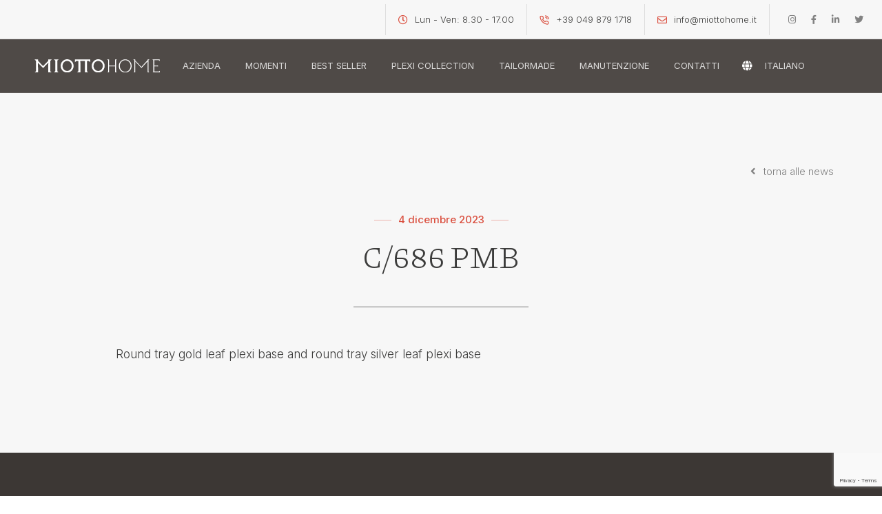

--- FILE ---
content_type: text/html; charset=UTF-8
request_url: https://www.miottohome.it/prodotti/c-686-p-mb/
body_size: 11163
content:

<!doctype html>
<!--[if lt IE 9]><html class="no-js no-svg ie lt-ie9 lt-ie8 lt-ie7" lang="it-IT"> <![endif]-->
<!--[if IE 9]><html class="no-js no-svg ie ie9 lt-ie9 lt-ie8" lang="it-IT"> <![endif]-->
<!--[if gt IE 9]><!--><html class="no-js no-svg" lang="it-IT"> <!--<![endif]-->
<head>
    <meta charset="UTF-8" />
    <link rel="stylesheet" href="https://www.miottohome.it/wp-content/themes/miotto/assets/css/style.css" type="text/css" media="screen" />
    <meta http-equiv="Content-Type" content="text/html; charset=UTF-8" />
    <meta http-equiv="X-UA-Compatible" content="IE=edge">
    <meta name="viewport" content="width=device-width, initial-scale=1">
    <link rel="author" href="https://www.miottohome.it/wp-content/themes/miotto/assets/humans.txt" />
    <link rel="pingback" href="https://www.miottohome.it/xmlrpc.php" />
    <link rel="profile" href="http://gmpg.org/xfn/11">
     <!-- favicon icon -->
    <link rel="shortcut icon" href="img/favicon.png">
    <!-- style sheets and font icons  -->
    <link rel="stylesheet" type="text/css" href="https://www.miottohome.it/wp-content/themes/miotto/assets/css/font-icons.min.css">
    <link rel="stylesheet" type="text/css" href="https://www.miottohome.it/wp-content/themes/miotto/assets/css/theme-vendors.min.css">
    <link rel="stylesheet" type="text/css" href="https://www.miottohome.it/wp-content/themes/miotto/assets/css/style.css" />
    <link rel="stylesheet" type="text/css" href="https://www.miottohome.it/wp-content/themes/miotto/assets/css/responsive.css" />
    <meta name='robots' content='index, follow, max-image-preview:large, max-snippet:-1, max-video-preview:-1' />
	<style>img:is([sizes="auto" i], [sizes^="auto," i]) { contain-intrinsic-size: 3000px 1500px }</style>
	<link rel="alternate" hreflang="it" href="https://www.miottohome.it/prodotti/c-686-p-mb/" />
<link rel="alternate" hreflang="x-default" href="https://www.miottohome.it/prodotti/c-686-p-mb/" />

	<!-- This site is optimized with the Yoast SEO plugin v24.8.1 - https://yoast.com/wordpress/plugins/seo/ -->
	<title>C/686 PMB - Miotto</title>
	<link rel="canonical" href="https://www.miottohome.it/prodotti/c-686-p-mb/" />
	<meta property="og:locale" content="it_IT" />
	<meta property="og:type" content="article" />
	<meta property="og:title" content="C/686 PMB - Miotto" />
	<meta property="og:description" content="Round tray gold leaf plexi base and round tray silver leaf plexi base" />
	<meta property="og:url" content="https://www.miottohome.it/prodotti/c-686-p-mb/" />
	<meta property="og:site_name" content="Miotto" />
	<meta property="article:modified_time" content="2024-02-02T08:29:51+00:00" />
	<meta property="og:image" content="https://www.miottohome.it/wp-content/uploads/2023/12/C_687_PMB-1.jpg" />
	<meta property="og:image:width" content="357" />
	<meta property="og:image:height" content="455" />
	<meta property="og:image:type" content="image/jpeg" />
	<meta name="twitter:card" content="summary_large_image" />
	<script type="application/ld+json" class="yoast-schema-graph">{"@context":"https://schema.org","@graph":[{"@type":"WebPage","@id":"https://www.miottohome.it/prodotti/c-686-p-mb/","url":"https://www.miottohome.it/prodotti/c-686-p-mb/","name":"C/686 PMB - Miotto","isPartOf":{"@id":"https://www.miottohome.it/#website"},"primaryImageOfPage":{"@id":"https://www.miottohome.it/prodotti/c-686-p-mb/#primaryimage"},"image":{"@id":"https://www.miottohome.it/prodotti/c-686-p-mb/#primaryimage"},"thumbnailUrl":"https://www.miottohome.it/wp-content/uploads/2023/12/C_687_PMB-1.jpg","datePublished":"2023-12-04T16:29:41+00:00","dateModified":"2024-02-02T08:29:51+00:00","breadcrumb":{"@id":"https://www.miottohome.it/prodotti/c-686-p-mb/#breadcrumb"},"inLanguage":"it-IT","potentialAction":[{"@type":"ReadAction","target":["https://www.miottohome.it/prodotti/c-686-p-mb/"]}]},{"@type":"ImageObject","inLanguage":"it-IT","@id":"https://www.miottohome.it/prodotti/c-686-p-mb/#primaryimage","url":"https://www.miottohome.it/wp-content/uploads/2023/12/C_687_PMB-1.jpg","contentUrl":"https://www.miottohome.it/wp-content/uploads/2023/12/C_687_PMB-1.jpg","width":357,"height":455},{"@type":"BreadcrumbList","@id":"https://www.miottohome.it/prodotti/c-686-p-mb/#breadcrumb","itemListElement":[{"@type":"ListItem","position":1,"name":"Home","item":"https://www.miottohome.it/"},{"@type":"ListItem","position":2,"name":"C/686 PMB"}]},{"@type":"WebSite","@id":"https://www.miottohome.it/#website","url":"https://www.miottohome.it/","name":"Miotto","description":"","potentialAction":[{"@type":"SearchAction","target":{"@type":"EntryPoint","urlTemplate":"https://www.miottohome.it/?s={search_term_string}"},"query-input":{"@type":"PropertyValueSpecification","valueRequired":true,"valueName":"search_term_string"}}],"inLanguage":"it-IT"}]}</script>
	<!-- / Yoast SEO plugin. -->


<link rel="alternate" type="application/rss+xml" title="Miotto &raquo; Feed" href="https://www.miottohome.it/feed/" />
<link rel="alternate" type="application/rss+xml" title="Miotto &raquo; Feed dei commenti" href="https://www.miottohome.it/comments/feed/" />
<script type="text/javascript">
/* <![CDATA[ */
window._wpemojiSettings = {"baseUrl":"https:\/\/s.w.org\/images\/core\/emoji\/15.0.3\/72x72\/","ext":".png","svgUrl":"https:\/\/s.w.org\/images\/core\/emoji\/15.0.3\/svg\/","svgExt":".svg","source":{"concatemoji":"https:\/\/www.miottohome.it\/wp-includes\/js\/wp-emoji-release.min.js?ver=6.7.2"}};
/*! This file is auto-generated */
!function(i,n){var o,s,e;function c(e){try{var t={supportTests:e,timestamp:(new Date).valueOf()};sessionStorage.setItem(o,JSON.stringify(t))}catch(e){}}function p(e,t,n){e.clearRect(0,0,e.canvas.width,e.canvas.height),e.fillText(t,0,0);var t=new Uint32Array(e.getImageData(0,0,e.canvas.width,e.canvas.height).data),r=(e.clearRect(0,0,e.canvas.width,e.canvas.height),e.fillText(n,0,0),new Uint32Array(e.getImageData(0,0,e.canvas.width,e.canvas.height).data));return t.every(function(e,t){return e===r[t]})}function u(e,t,n){switch(t){case"flag":return n(e,"\ud83c\udff3\ufe0f\u200d\u26a7\ufe0f","\ud83c\udff3\ufe0f\u200b\u26a7\ufe0f")?!1:!n(e,"\ud83c\uddfa\ud83c\uddf3","\ud83c\uddfa\u200b\ud83c\uddf3")&&!n(e,"\ud83c\udff4\udb40\udc67\udb40\udc62\udb40\udc65\udb40\udc6e\udb40\udc67\udb40\udc7f","\ud83c\udff4\u200b\udb40\udc67\u200b\udb40\udc62\u200b\udb40\udc65\u200b\udb40\udc6e\u200b\udb40\udc67\u200b\udb40\udc7f");case"emoji":return!n(e,"\ud83d\udc26\u200d\u2b1b","\ud83d\udc26\u200b\u2b1b")}return!1}function f(e,t,n){var r="undefined"!=typeof WorkerGlobalScope&&self instanceof WorkerGlobalScope?new OffscreenCanvas(300,150):i.createElement("canvas"),a=r.getContext("2d",{willReadFrequently:!0}),o=(a.textBaseline="top",a.font="600 32px Arial",{});return e.forEach(function(e){o[e]=t(a,e,n)}),o}function t(e){var t=i.createElement("script");t.src=e,t.defer=!0,i.head.appendChild(t)}"undefined"!=typeof Promise&&(o="wpEmojiSettingsSupports",s=["flag","emoji"],n.supports={everything:!0,everythingExceptFlag:!0},e=new Promise(function(e){i.addEventListener("DOMContentLoaded",e,{once:!0})}),new Promise(function(t){var n=function(){try{var e=JSON.parse(sessionStorage.getItem(o));if("object"==typeof e&&"number"==typeof e.timestamp&&(new Date).valueOf()<e.timestamp+604800&&"object"==typeof e.supportTests)return e.supportTests}catch(e){}return null}();if(!n){if("undefined"!=typeof Worker&&"undefined"!=typeof OffscreenCanvas&&"undefined"!=typeof URL&&URL.createObjectURL&&"undefined"!=typeof Blob)try{var e="postMessage("+f.toString()+"("+[JSON.stringify(s),u.toString(),p.toString()].join(",")+"));",r=new Blob([e],{type:"text/javascript"}),a=new Worker(URL.createObjectURL(r),{name:"wpTestEmojiSupports"});return void(a.onmessage=function(e){c(n=e.data),a.terminate(),t(n)})}catch(e){}c(n=f(s,u,p))}t(n)}).then(function(e){for(var t in e)n.supports[t]=e[t],n.supports.everything=n.supports.everything&&n.supports[t],"flag"!==t&&(n.supports.everythingExceptFlag=n.supports.everythingExceptFlag&&n.supports[t]);n.supports.everythingExceptFlag=n.supports.everythingExceptFlag&&!n.supports.flag,n.DOMReady=!1,n.readyCallback=function(){n.DOMReady=!0}}).then(function(){return e}).then(function(){var e;n.supports.everything||(n.readyCallback(),(e=n.source||{}).concatemoji?t(e.concatemoji):e.wpemoji&&e.twemoji&&(t(e.twemoji),t(e.wpemoji)))}))}((window,document),window._wpemojiSettings);
/* ]]> */
</script>
<style id='wp-emoji-styles-inline-css' type='text/css'>

	img.wp-smiley, img.emoji {
		display: inline !important;
		border: none !important;
		box-shadow: none !important;
		height: 1em !important;
		width: 1em !important;
		margin: 0 0.07em !important;
		vertical-align: -0.1em !important;
		background: none !important;
		padding: 0 !important;
	}
</style>
<link rel='stylesheet' id='wp-block-library-css' href='https://www.miottohome.it/wp-includes/css/dist/block-library/style.min.css?ver=6.7.2' type='text/css' media='all' />
<style id='classic-theme-styles-inline-css' type='text/css'>
/*! This file is auto-generated */
.wp-block-button__link{color:#fff;background-color:#32373c;border-radius:9999px;box-shadow:none;text-decoration:none;padding:calc(.667em + 2px) calc(1.333em + 2px);font-size:1.125em}.wp-block-file__button{background:#32373c;color:#fff;text-decoration:none}
</style>
<style id='global-styles-inline-css' type='text/css'>
:root{--wp--preset--aspect-ratio--square: 1;--wp--preset--aspect-ratio--4-3: 4/3;--wp--preset--aspect-ratio--3-4: 3/4;--wp--preset--aspect-ratio--3-2: 3/2;--wp--preset--aspect-ratio--2-3: 2/3;--wp--preset--aspect-ratio--16-9: 16/9;--wp--preset--aspect-ratio--9-16: 9/16;--wp--preset--color--black: #000000;--wp--preset--color--cyan-bluish-gray: #abb8c3;--wp--preset--color--white: #ffffff;--wp--preset--color--pale-pink: #f78da7;--wp--preset--color--vivid-red: #cf2e2e;--wp--preset--color--luminous-vivid-orange: #ff6900;--wp--preset--color--luminous-vivid-amber: #fcb900;--wp--preset--color--light-green-cyan: #7bdcb5;--wp--preset--color--vivid-green-cyan: #00d084;--wp--preset--color--pale-cyan-blue: #8ed1fc;--wp--preset--color--vivid-cyan-blue: #0693e3;--wp--preset--color--vivid-purple: #9b51e0;--wp--preset--gradient--vivid-cyan-blue-to-vivid-purple: linear-gradient(135deg,rgba(6,147,227,1) 0%,rgb(155,81,224) 100%);--wp--preset--gradient--light-green-cyan-to-vivid-green-cyan: linear-gradient(135deg,rgb(122,220,180) 0%,rgb(0,208,130) 100%);--wp--preset--gradient--luminous-vivid-amber-to-luminous-vivid-orange: linear-gradient(135deg,rgba(252,185,0,1) 0%,rgba(255,105,0,1) 100%);--wp--preset--gradient--luminous-vivid-orange-to-vivid-red: linear-gradient(135deg,rgba(255,105,0,1) 0%,rgb(207,46,46) 100%);--wp--preset--gradient--very-light-gray-to-cyan-bluish-gray: linear-gradient(135deg,rgb(238,238,238) 0%,rgb(169,184,195) 100%);--wp--preset--gradient--cool-to-warm-spectrum: linear-gradient(135deg,rgb(74,234,220) 0%,rgb(151,120,209) 20%,rgb(207,42,186) 40%,rgb(238,44,130) 60%,rgb(251,105,98) 80%,rgb(254,248,76) 100%);--wp--preset--gradient--blush-light-purple: linear-gradient(135deg,rgb(255,206,236) 0%,rgb(152,150,240) 100%);--wp--preset--gradient--blush-bordeaux: linear-gradient(135deg,rgb(254,205,165) 0%,rgb(254,45,45) 50%,rgb(107,0,62) 100%);--wp--preset--gradient--luminous-dusk: linear-gradient(135deg,rgb(255,203,112) 0%,rgb(199,81,192) 50%,rgb(65,88,208) 100%);--wp--preset--gradient--pale-ocean: linear-gradient(135deg,rgb(255,245,203) 0%,rgb(182,227,212) 50%,rgb(51,167,181) 100%);--wp--preset--gradient--electric-grass: linear-gradient(135deg,rgb(202,248,128) 0%,rgb(113,206,126) 100%);--wp--preset--gradient--midnight: linear-gradient(135deg,rgb(2,3,129) 0%,rgb(40,116,252) 100%);--wp--preset--font-size--small: 13px;--wp--preset--font-size--medium: 20px;--wp--preset--font-size--large: 36px;--wp--preset--font-size--x-large: 42px;--wp--preset--spacing--20: 0.44rem;--wp--preset--spacing--30: 0.67rem;--wp--preset--spacing--40: 1rem;--wp--preset--spacing--50: 1.5rem;--wp--preset--spacing--60: 2.25rem;--wp--preset--spacing--70: 3.38rem;--wp--preset--spacing--80: 5.06rem;--wp--preset--shadow--natural: 6px 6px 9px rgba(0, 0, 0, 0.2);--wp--preset--shadow--deep: 12px 12px 50px rgba(0, 0, 0, 0.4);--wp--preset--shadow--sharp: 6px 6px 0px rgba(0, 0, 0, 0.2);--wp--preset--shadow--outlined: 6px 6px 0px -3px rgba(255, 255, 255, 1), 6px 6px rgba(0, 0, 0, 1);--wp--preset--shadow--crisp: 6px 6px 0px rgba(0, 0, 0, 1);}:where(.is-layout-flex){gap: 0.5em;}:where(.is-layout-grid){gap: 0.5em;}body .is-layout-flex{display: flex;}.is-layout-flex{flex-wrap: wrap;align-items: center;}.is-layout-flex > :is(*, div){margin: 0;}body .is-layout-grid{display: grid;}.is-layout-grid > :is(*, div){margin: 0;}:where(.wp-block-columns.is-layout-flex){gap: 2em;}:where(.wp-block-columns.is-layout-grid){gap: 2em;}:where(.wp-block-post-template.is-layout-flex){gap: 1.25em;}:where(.wp-block-post-template.is-layout-grid){gap: 1.25em;}.has-black-color{color: var(--wp--preset--color--black) !important;}.has-cyan-bluish-gray-color{color: var(--wp--preset--color--cyan-bluish-gray) !important;}.has-white-color{color: var(--wp--preset--color--white) !important;}.has-pale-pink-color{color: var(--wp--preset--color--pale-pink) !important;}.has-vivid-red-color{color: var(--wp--preset--color--vivid-red) !important;}.has-luminous-vivid-orange-color{color: var(--wp--preset--color--luminous-vivid-orange) !important;}.has-luminous-vivid-amber-color{color: var(--wp--preset--color--luminous-vivid-amber) !important;}.has-light-green-cyan-color{color: var(--wp--preset--color--light-green-cyan) !important;}.has-vivid-green-cyan-color{color: var(--wp--preset--color--vivid-green-cyan) !important;}.has-pale-cyan-blue-color{color: var(--wp--preset--color--pale-cyan-blue) !important;}.has-vivid-cyan-blue-color{color: var(--wp--preset--color--vivid-cyan-blue) !important;}.has-vivid-purple-color{color: var(--wp--preset--color--vivid-purple) !important;}.has-black-background-color{background-color: var(--wp--preset--color--black) !important;}.has-cyan-bluish-gray-background-color{background-color: var(--wp--preset--color--cyan-bluish-gray) !important;}.has-white-background-color{background-color: var(--wp--preset--color--white) !important;}.has-pale-pink-background-color{background-color: var(--wp--preset--color--pale-pink) !important;}.has-vivid-red-background-color{background-color: var(--wp--preset--color--vivid-red) !important;}.has-luminous-vivid-orange-background-color{background-color: var(--wp--preset--color--luminous-vivid-orange) !important;}.has-luminous-vivid-amber-background-color{background-color: var(--wp--preset--color--luminous-vivid-amber) !important;}.has-light-green-cyan-background-color{background-color: var(--wp--preset--color--light-green-cyan) !important;}.has-vivid-green-cyan-background-color{background-color: var(--wp--preset--color--vivid-green-cyan) !important;}.has-pale-cyan-blue-background-color{background-color: var(--wp--preset--color--pale-cyan-blue) !important;}.has-vivid-cyan-blue-background-color{background-color: var(--wp--preset--color--vivid-cyan-blue) !important;}.has-vivid-purple-background-color{background-color: var(--wp--preset--color--vivid-purple) !important;}.has-black-border-color{border-color: var(--wp--preset--color--black) !important;}.has-cyan-bluish-gray-border-color{border-color: var(--wp--preset--color--cyan-bluish-gray) !important;}.has-white-border-color{border-color: var(--wp--preset--color--white) !important;}.has-pale-pink-border-color{border-color: var(--wp--preset--color--pale-pink) !important;}.has-vivid-red-border-color{border-color: var(--wp--preset--color--vivid-red) !important;}.has-luminous-vivid-orange-border-color{border-color: var(--wp--preset--color--luminous-vivid-orange) !important;}.has-luminous-vivid-amber-border-color{border-color: var(--wp--preset--color--luminous-vivid-amber) !important;}.has-light-green-cyan-border-color{border-color: var(--wp--preset--color--light-green-cyan) !important;}.has-vivid-green-cyan-border-color{border-color: var(--wp--preset--color--vivid-green-cyan) !important;}.has-pale-cyan-blue-border-color{border-color: var(--wp--preset--color--pale-cyan-blue) !important;}.has-vivid-cyan-blue-border-color{border-color: var(--wp--preset--color--vivid-cyan-blue) !important;}.has-vivid-purple-border-color{border-color: var(--wp--preset--color--vivid-purple) !important;}.has-vivid-cyan-blue-to-vivid-purple-gradient-background{background: var(--wp--preset--gradient--vivid-cyan-blue-to-vivid-purple) !important;}.has-light-green-cyan-to-vivid-green-cyan-gradient-background{background: var(--wp--preset--gradient--light-green-cyan-to-vivid-green-cyan) !important;}.has-luminous-vivid-amber-to-luminous-vivid-orange-gradient-background{background: var(--wp--preset--gradient--luminous-vivid-amber-to-luminous-vivid-orange) !important;}.has-luminous-vivid-orange-to-vivid-red-gradient-background{background: var(--wp--preset--gradient--luminous-vivid-orange-to-vivid-red) !important;}.has-very-light-gray-to-cyan-bluish-gray-gradient-background{background: var(--wp--preset--gradient--very-light-gray-to-cyan-bluish-gray) !important;}.has-cool-to-warm-spectrum-gradient-background{background: var(--wp--preset--gradient--cool-to-warm-spectrum) !important;}.has-blush-light-purple-gradient-background{background: var(--wp--preset--gradient--blush-light-purple) !important;}.has-blush-bordeaux-gradient-background{background: var(--wp--preset--gradient--blush-bordeaux) !important;}.has-luminous-dusk-gradient-background{background: var(--wp--preset--gradient--luminous-dusk) !important;}.has-pale-ocean-gradient-background{background: var(--wp--preset--gradient--pale-ocean) !important;}.has-electric-grass-gradient-background{background: var(--wp--preset--gradient--electric-grass) !important;}.has-midnight-gradient-background{background: var(--wp--preset--gradient--midnight) !important;}.has-small-font-size{font-size: var(--wp--preset--font-size--small) !important;}.has-medium-font-size{font-size: var(--wp--preset--font-size--medium) !important;}.has-large-font-size{font-size: var(--wp--preset--font-size--large) !important;}.has-x-large-font-size{font-size: var(--wp--preset--font-size--x-large) !important;}
:where(.wp-block-post-template.is-layout-flex){gap: 1.25em;}:where(.wp-block-post-template.is-layout-grid){gap: 1.25em;}
:where(.wp-block-columns.is-layout-flex){gap: 2em;}:where(.wp-block-columns.is-layout-grid){gap: 2em;}
:root :where(.wp-block-pullquote){font-size: 1.5em;line-height: 1.6;}
</style>
<link rel='stylesheet' id='contact-form-7-css' href='https://www.miottohome.it/wp-content/plugins/contact-form-7/includes/css/styles.css?ver=6.0.5' type='text/css' media='all' />
<link rel='stylesheet' id='wpml-menu-item-0-css' href='https://www.miottohome.it/wp-content/plugins/sitepress-multilingual-cms/templates/language-switchers/menu-item/style.min.css?ver=1' type='text/css' media='all' />
<style id='akismet-widget-style-inline-css' type='text/css'>

			.a-stats {
				--akismet-color-mid-green: #357b49;
				--akismet-color-white: #fff;
				--akismet-color-light-grey: #f6f7f7;

				max-width: 350px;
				width: auto;
			}

			.a-stats * {
				all: unset;
				box-sizing: border-box;
			}

			.a-stats strong {
				font-weight: 600;
			}

			.a-stats a.a-stats__link,
			.a-stats a.a-stats__link:visited,
			.a-stats a.a-stats__link:active {
				background: var(--akismet-color-mid-green);
				border: none;
				box-shadow: none;
				border-radius: 8px;
				color: var(--akismet-color-white);
				cursor: pointer;
				display: block;
				font-family: -apple-system, BlinkMacSystemFont, 'Segoe UI', 'Roboto', 'Oxygen-Sans', 'Ubuntu', 'Cantarell', 'Helvetica Neue', sans-serif;
				font-weight: 500;
				padding: 12px;
				text-align: center;
				text-decoration: none;
				transition: all 0.2s ease;
			}

			/* Extra specificity to deal with TwentyTwentyOne focus style */
			.widget .a-stats a.a-stats__link:focus {
				background: var(--akismet-color-mid-green);
				color: var(--akismet-color-white);
				text-decoration: none;
			}

			.a-stats a.a-stats__link:hover {
				filter: brightness(110%);
				box-shadow: 0 4px 12px rgba(0, 0, 0, 0.06), 0 0 2px rgba(0, 0, 0, 0.16);
			}

			.a-stats .count {
				color: var(--akismet-color-white);
				display: block;
				font-size: 1.5em;
				line-height: 1.4;
				padding: 0 13px;
				white-space: nowrap;
			}
		
</style>
<script type="text/javascript" id="wpml-cookie-js-extra">
/* <![CDATA[ */
var wpml_cookies = {"wp-wpml_current_language":{"value":"it","expires":1,"path":"\/"}};
var wpml_cookies = {"wp-wpml_current_language":{"value":"it","expires":1,"path":"\/"}};
/* ]]> */
</script>
<script type="text/javascript" src="https://www.miottohome.it/wp-content/plugins/sitepress-multilingual-cms/res/js/cookies/language-cookie.js?ver=4.6.9" id="wpml-cookie-js" defer="defer" data-wp-strategy="defer"></script>
<link rel="https://api.w.org/" href="https://www.miottohome.it/wp-json/" /><link rel="alternate" title="JSON" type="application/json" href="https://www.miottohome.it/wp-json/wp/v2/prodotti/888" /><link rel="EditURI" type="application/rsd+xml" title="RSD" href="https://www.miottohome.it/xmlrpc.php?rsd" />
<meta name="generator" content="WordPress 6.7.2" />
<link rel='shortlink' href='https://www.miottohome.it/?p=888' />
<link rel="alternate" title="oEmbed (JSON)" type="application/json+oembed" href="https://www.miottohome.it/wp-json/oembed/1.0/embed?url=https%3A%2F%2Fwww.miottohome.it%2Fprodotti%2Fc-686-p-mb%2F" />
<link rel="alternate" title="oEmbed (XML)" type="text/xml+oembed" href="https://www.miottohome.it/wp-json/oembed/1.0/embed?url=https%3A%2F%2Fwww.miottohome.it%2Fprodotti%2Fc-686-p-mb%2F&#038;format=xml" />
<meta name="generator" content="WPML ver:4.6.9 stt:1,27;" />
<link rel="icon" href="https://www.miottohome.it/wp-content/uploads/2024/01/favicon-miotto-1-small-round.png" sizes="32x32" />
<link rel="icon" href="https://www.miottohome.it/wp-content/uploads/2024/01/favicon-miotto-1-small-round.png" sizes="192x192" />
<link rel="apple-touch-icon" href="https://www.miottohome.it/wp-content/uploads/2024/01/favicon-miotto-1-small-round.png" />
<meta name="msapplication-TileImage" content="https://www.miottohome.it/wp-content/uploads/2024/01/favicon-miotto-1-small-round.png" />

	</head>


<body data-mobile-nav-style="classic">
 <!-- start header -->
    <header class="header-with-topbar">
        <div class="top-bar bg-light-gray border-bottom border-color-black-transparent d-none d-md-inline-block">
            <div class="nav-header-container">
                <div class="d-flex flex-wrap align-items-center">
                    <div class="col-auto d-none d-sm-block text-end ms-auto px-lg-0 font-size-0">
                        <div class="top-bar-contact">
                            <span class="top-bar-contact-list d-none d-md-inline-block">
                                <i class="far fa-clock text-orange"></i>
                                Lun - Ven: 8.30 - 17.00
                            </span>
                            <span class="top-bar-contact-list">
                                <i class="feather icon-feather-phone-call text-orange"></i>
                                +39 049 879 1718
                            </span>
                            <span class="top-bar-contact-list">
                                <i class="far fa-envelope text-orange"></i>
                                <a href="mailto: info@miottohome.it" class="text-extra-dark-gray"> info@miottohome.it</a>
                            </span>
                            
                        </div>
                    </div>
                    <div class="col-12 text-center text-sm-start col-sm-auto" style="padding: 9px 18px;">
                        <ul class="social-icon padding-5px-tb">
                            <li><a class="text-orange-hover" href="https://www.instagram.com/miottohome.it/" target="_blank" aria-label="Miotto Instagram page" aria-label="Miotto Instagram page"><i class="fab fa-instagram"></i></a></li>
                            <li><a class="text-orange-hover" href="https://www.facebook.com/miottohome/" target="_blank" aria-label="Miotto Facebook page"><i class="fab fa-facebook-f"></i></a></li>
                            <li><a class="text-orange-hover" href="https://www.linkedin.com/in/miottosilverplated/" target="_blank" aria-label="Miotto Linkedin page" aria-label="Miotto Instagram page"><i class="fab fa-linkedin-in"></i></a></li>
                            <li><a class="text-orange-hover" href="https://x.com/MiottoSrl" target="_blank" aria-label="Miotto X page"><i class="fab fa-twitter"></i></a></li>        
                        </ul>
                    </div>
                </div>
            </div>
        </div>
        <nav class="navbar navbar-expand-lg navbar-dark bg-brown-transparent border-bottom border-color-white-transparent header-light fixed-top navbar-boxed header-reverse-scroll top-space">
            <div class="container-fluid nav-header-container">
                <div class="col-4 col-lg-2 ps-lg-0">
                    <a class="navbar-brand" href="https://www.miottohome.it">
                        <img alt="Logo Miotto" title="Logo Miotto" src="https://www.miottohome.it/wp-content/themes/miotto/assets/img/logo-miotto.svg" data-at2x="https://www.miottohome.it/wp-content/themes/miotto/assets/img/logo-miotto.svg" class="default-logo" style="width:200px;">
                        <img alt="Logo Miotto" title="Logo Miotto" src="https://www.miottohome.it/wp-content/themes/miotto/assets/img/logo-miotto-scuro.svg" data-at2x="https://www.miottohome.it/wp-content/themes/miotto/assets/img/logo-miotto-scuro.svg" class="alt-logo" style="width:200px;">
                        <img alt="Logo Miotto" title="Logo Miotto" src="https://www.miottohome.it/wp-content/themes/miotto/assets/img/logo-miotto.svg" data-at2x="https://www.miottohome.it/wp-content/themes/miotto/assets/img/logo-miotto.svg" class="mobile-logo" style="width:200px;">
                    </a>
                </div>
                <div class="col-3 col-sm-6 col-lg-auto px-lg-0 py-4 py-lg-0 menu-order">
                    <button class="navbar-toggler float-end" type="button" data-bs-toggle="collapse" data-bs-target="#navbarNav" aria-controls="navbarNav" aria-label="Toggle navigation">
                        <span class="navbar-toggler-line"></span>
                        <span class="navbar-toggler-line"></span>
                        <span class="navbar-toggler-line"></span>
                        <span class="navbar-toggler-line"></span>
                    </button>
                    <div class="collapse navbar-collapse justify-content-center" id="navbarNav">
                        <ul class="navbar-nav alt-font">
		<li class="nav-item  menu-item menu-item-type-custom menu-item-object-custom menu-item-138 menu-item-has-children  dropdown simple-dropdown ">
		<a href="#" class="nav-link">Azienda</a>
				<i class="fas fa-angle-down dropdown-toggle" data-bs-toggle="dropdown" aria-hidden="true"></i>
		<ul class="dropdown-menu" role="menu">
						<li class="dropdown">
				<a  href="https://www.miottohome.it/storia/">Storia
									</a>
							</li>
						<li class="dropdown">
				<a  href="https://www.miottohome.it/qualita-e-sostenibilita/">Qualità e sostenibilità
									</a>
							</li>
						<li class="dropdown">
				<a  href="https://www.miottohome.it/eventi/">Fiere e eventi
									</a>
							</li>
						<li class="dropdown">
				<a  href="https://www.miottohome.it/news/">News
									</a>
							</li>
					</ul>
			</li>
		<li class="nav-item  menu-item menu-item-type-custom menu-item-object-custom menu-item-140 menu-item-has-children  dropdown simple-dropdown ">
		<a href="#" class="nav-link">Momenti</a>
				<i class="fas fa-angle-down dropdown-toggle" data-bs-toggle="dropdown" aria-hidden="true"></i>
		<ul class="dropdown-menu" role="menu">
						<li class="dropdown">
				<a  href="https://www.miottohome.it/colazione/">Colazione
									</a>
							</li>
						<li class="dropdown">
				<a  href="https://www.miottohome.it/buffet/">Buffet
									</a>
							</li>
						<li class="dropdown">
				<a  href="https://www.miottohome.it/lunch/">Lunch
									</a>
							</li>
						<li class="dropdown">
				<a  href="https://www.miottohome.it/tea-time/">Tea time
									</a>
							</li>
						<li class="dropdown">
				<a  href="https://www.miottohome.it/cocktail-party/">Cocktail Party
									</a>
							</li>
						<li class="dropdown">
				<a  href="https://www.miottohome.it/dinner/">Dinner
									</a>
							</li>
					</ul>
			</li>
		<li class="nav-item  menu-item menu-item-type-custom menu-item-object-custom menu-item-142 menu-item-has-children  dropdown simple-dropdown ">
		<a href="#" class="nav-link">Best seller</a>
				<i class="fas fa-angle-down dropdown-toggle" data-bs-toggle="dropdown" aria-hidden="true"></i>
		<ul class="dropdown-menu" role="menu">
						<li class="dropdown">
				<a  href="https://www.miottohome.it/best-seller/">Vedi tutto
									</a>
							</li>
						<li class="dropdown">
				<a  href="https://www.miottohome.it/best-seller/porta-vivande-best-seller/">Porta Vivande
									</a>
							</li>
						<li class="dropdown">
				<a  href="https://www.miottohome.it/best-seller/vassoi-best-seller/">Vassoi
									</a>
							</li>
						<li class="dropdown">
				<a  href="https://www.miottohome.it/best-seller/accessori-da-tavola-best-seller/">Accessori da tavola
									</a>
							</li>
					</ul>
			</li>
		<li class="nav-item  menu-item menu-item-type-custom menu-item-object-custom menu-item-192 menu-item-has-children  dropdown simple-dropdown ">
		<a href="#" class="nav-link">Plexi Collection</a>
				<i class="fas fa-angle-down dropdown-toggle" data-bs-toggle="dropdown" aria-hidden="true"></i>
		<ul class="dropdown-menu" role="menu">
						<li class="dropdown">
				<a  href="https://www.miottohome.it/plexi-collection/">Vedi tutto
									</a>
							</li>
						<li class="dropdown">
				<a  href="https://www.miottohome.it/plexi-collection/porta-vivande-plexi-collection/">Porta vivande
									</a>
							</li>
						<li class="dropdown">
				<a  href="https://www.miottohome.it/plexi-collection/vassoi-plexi-collection/">Vassoi
									</a>
							</li>
						<li class="dropdown">
				<a  href="https://www.miottohome.it/plexi-collection/accessori-per-la-tavola-plexi-collection/">Accessori per la tavola
									</a>
							</li>
					</ul>
			</li>
		<li class="nav-item  menu-item menu-item-type-post_type menu-item-object-page menu-item-144 ">
		<a href="https://www.miottohome.it/tailormade/" class="nav-link">Tailormade</a>
			</li>
		<li class="nav-item  menu-item menu-item-type-post_type menu-item-object-page menu-item-252 ">
		<a href="https://www.miottohome.it/manutenzione/" class="nav-link">Manutenzione</a>
			</li>
		<li class="nav-item  menu-item menu-item-type-post_type menu-item-object-page menu-item-281 ">
		<a href="https://www.miottohome.it/contatti/" class="nav-link">Contatti</a>
			</li>
		<li class="nav-item menu-item wpml-ls-slot-2 wpml-ls-item wpml-ls-item-it wpml-ls-current-language wpml-ls-menu-item wpml-ls-first-item wpml-ls-last-item menu-item-type-wpml_ls_menu_item menu-item-object-wpml_ls_menu_item menu-item-wpml-ls-2-it ">
		<a href="https://www.miottohome.it/prodotti/c-686-p-mb/" class="nav-link">
<span class="wpml-ls-native" lang="it">Italiano</span></a>
			</li>
		</ul>
                    </div>
                </div>
                <div class="nav-language-container col-4 col-lg-2 text-end pe-0">
                    <div class="d-flex align-items-center nav-item menu-item"><i class="fa fa-globe" style="color: #fff"></i> 
                        
<div
	 class="wpml-ls-statics-shortcode_actions wpml-ls wpml-ls-legacy-dropdown js-wpml-ls-legacy-dropdown">
	<ul>

		<li tabindex="0" class="wpml-ls-slot-shortcode_actions wpml-ls-item wpml-ls-item-it wpml-ls-current-language wpml-ls-first-item wpml-ls-last-item wpml-ls-item-legacy-dropdown">
			<a href="#" class="js-wpml-ls-item-toggle wpml-ls-item-toggle">
                <span class="wpml-ls-native">Italiano</span></a>

			<ul class="wpml-ls-sub-menu">
							</ul>

		</li>

	</ul>
</div>
                    </div>
                </div>
                <!--
                <div class="col-auto text-end pe-0 font-size-0">
                    <div class="header-search-icon search-form-wrapper">
                        <a href="javascript:void(0)" class="search-form-icon header-search-form"><i class="feather icon-feather-search"></i></a>           
                        <div class="form-wrapper">
                            <button title="Close" type="button" class="search-close alt-font">×</button>
                            <form id="search-form" role="search" method="get" class="search-form text-start" action="search-result.html">
                                <div class="search-form-box">
                                    <span class="search-label alt-font text-small text-uppercase text-medium-gray">What are you looking for?</span>
                                    <input class="search-input alt-font" id="search-form-input5e219ef164995" placeholder="Enter your keywords..." name="s" value="" type="text" autocomplete="off">
                                    <button type="submit" class="search-button">
                                        <i class="feather icon-feather-search" aria-hidden="true"></i>
                                    </button>
                                </div>
                            </form>
                        </div>
                    </div>
                </div>
                -->
            </div>
        </nav>
    </header>
    <!-- end header -->
    <div class="main-content">
         <!-- start section -->
<section class="bg-light-gray">
    <div class="container d-flex justify-content-end mb-4">
        <a href="https://www.miottohome.it/news/"><i class="fas fa-angle-left me-2 mb-4"></i> torna alle news</a>
    </div>
    <div class="container">
        <div class="row justify-content-center"> 
            <div class="col-12 col-lg-9 d-flex flex-column align-items-center text-center">
                <div class="d-flex flex-row align-items-center justify-content-center text-center margin-10px-bottom">
                    <span class="w-25px h-1px bg-orange opacity-4"></span>
                    <div class="title-top padding-10px-lr">4 Dicembre 2023</div>
                    <span class="w-25px h-1px bg-tussock opacity-4"></span>
                </div>
                <p class="title-3 mb-0">C/686 PMB</p>
                <!-- start separator line -->
                <div class="bg-dark-gray w-30 margin-50px-tb h-1px"></div>
                <!-- end separator line -->
            </div>
            <div class="col-12 col-lg-10">
                <p>Round tray gold leaf plexi base and round tray silver leaf plexi base</p>

            </div>
        </div>
    </div>
</section>

    </div>

        <!-- start footer -->
<footer class="footer-dark bg-brown">
    <div class="footer-top padding-five-tb lg-padding-eight-tb md-padding-50px-tb">
        <div class="container">
            <div class="row">
                 <!-- start footer column -->
                <div class="col-12 col-lg-4 col-sm-6 xs-margin-25px-bottom">
                    <span class="font-weight-500 d-block text-white margin-20px-bottom xs-margin-10px-bottom" style="font-size:18px;">CONTATTI</span>
                    <p class="w-85" style="font-size:14px;line-height:24px;">MIOTTO srl<br>
                    <a href="https://www.google.it/maps/place/MIOTTO+HOME/@45.382256,11.9591149,17z/data=!3m2!4b1!5s0x477ec4fb1ffaf2e7:0xd9fd7dd9d13ccbe!4m6!3m5!1s0x477ec4fb1e956881:0x9b75d05dd8b6666f!8m2!3d45.3822561!4d11.9639858!16s%2Fg%2F1tznl60p?entry=ttu&g_ep=EgoyMDI0MTAxMy4wIKXMDSoASAFQAw%3D%3D" target="_blank">Via Friuli 4, 35020 Saonara, Padova, Italia</a>
                    <br>
                    p.iva 01449390283
                    </p>
                    <p class="mb-2 w-80" style="font-size:14px;line-height:24px;">
                        <strong>Hai domande o hai bisogno di supporto tecnico per i nostri prodotti?</strong></p>
                    <p class="mb-4 w-80" style="font-size:14px;line-height:24px;">   
                        Siamo qui per aiutarti! 
                        Contattaci dal lunedì al venerdì, dalle 8:30 alle 17:00, tramite telefono o email.   
                    </p>
                    <p class="mb-1" style="font-size:14px;">
                        <i class="feather icon-feather-phone-call icon-very-small margin-10px-right text-white"></i>
                        <a href="tel:+390498791718">T.+39 049 879 1718</a>
                    </p>
                    <p class="mb-1" style="font-size:14px;">
                        <i class="feather icon-feather-mail icon-very-small margin-10px-right text-white"></i>
                        <a href="mailto:info@miottohome.it">info@miottohome.it
                        </a>
                    </p>
                </div>
                <!-- end footer column -->
                <!-- start footer column -->
                <div class="col-12 col-lg-2 col-sm-6 md-margin-40px-bottom xs-margin-25px-bottom">
                    <span class="font-weight-500 d-block text-white text-uppercase margin-20px-bottom xs-margin-10px-bottom" style="font-size:18px;">Momenti</span>
                    <ul style="font-size:14px;">
                        <li><a href="https://www.miottohome.it/colazione/">Colazione</a></li>
                        <li><a href="https://www.miottohome.it/buffet/">Buffet</a></li>
                        <li><a href="https://www.miottohome.it/lunch/">Lunch</a></li>
                        <li><a href="https://www.miottohome.it/tea-time/">Tea time</a></li>
                        <li><a href="https://www.miottohome.it/cocktail-party/">Cocktail party</a></li>
                        <li><a href="https://www.miottohome.it/dinner/">Dinner</a></li>

                    </ul>
                </div>
                <!-- end footer column -->
                <!-- start footer column -->
                <div class="col-12 col-lg-2 col-sm-6 md-margin-40px-bottom xs-margin-25px-bottom">
                    <span class="font-weight-500 d-block text-white text-uppercase margin-20px-bottom xs-margin-10px-bottom" style="font-size:18px;">BEST SELLER</span>
                    <ul style="font-size:14px;">                           
                        <li><a href="https://www.miottohome.it/best-seller/porta-vivande-best-seller/">Porta vivande</a></li>
                        <li><a href="https://www.miottohome.it/best-seller/vassoi-best-seller/">Vassoi da portata</a></li>
                        <li><a href="https://www.miottohome.it/best-seller/accessori-da-tavola-best-seller/">Accessori da tavola</a></li>
                    </ul>
                </div>
                <!-- end footer column -->
                <!-- start footer column -->
                <div class="col-12 col-lg-3 offset-lg-1 col-sm-6">
                    <span class="font-weight-500 d-block text-white text-uppercase margin-20px-bottom xs-margin-10px-bottom" style="font-size:18px;">
                        VUOI RICEVERE MAGGIORI INFORMAZIONI?
                    </span>
                    <ul>
                        <li><a href="https://www.miottohome.it/contatti/">Contattaci subito <i class="far fa-arrow-alt-circle-right text-white ms-2"></i></a></li>

                    </ul>
                    <div class="border-bottom w-100 my-4 opacity-5"></div>
                     <ul>
                        <li class="text-uppercase"><a href="https://www.miottohome.it/news/">News <i class="far fa-arrow-alt-circle-right text-white ms-2"></i></a>
                         </li>
                    </ul>
                    <div class="border-bottom w-100 my-4 opacity-5"></div>
                    <ul>
                        <li class="d-flex flex-column"> 
                            <p class="mb-2 w-80" style="font-size:14px;line-height:24px;">
                                <strong>Iscriviti alla Newsletter</strong></p>
                            <p class="mb-4 w-80" style="font-size:14px;line-height:24px;">   
                               Ricevi aggiornamenti ed offerte esclusive
                            </p>
                            
<div class="wpcf7 no-js" id="wpcf7-f2152-o1" lang="it-IT" dir="ltr" data-wpcf7-id="2152">
<div class="screen-reader-response"><p role="status" aria-live="polite" aria-atomic="true"></p> <ul></ul></div>
<form action="/prodotti/c-686-p-mb/#wpcf7-f2152-o1" method="post" class="wpcf7-form init" aria-label="Modulo di contatto" novalidate="novalidate" data-status="init">
<div style="display: none;">
<input type="hidden" name="_wpcf7" value="2152" />
<input type="hidden" name="_wpcf7_version" value="6.0.5" />
<input type="hidden" name="_wpcf7_locale" value="it_IT" />
<input type="hidden" name="_wpcf7_unit_tag" value="wpcf7-f2152-o1" />
<input type="hidden" name="_wpcf7_container_post" value="0" />
<input type="hidden" name="_wpcf7_posted_data_hash" value="" />
<input type="hidden" name="_wpcf7_recaptcha_response" value="" />
</div>
<div class="row">
	<div class="col-8 no-margin-paragraph">
		<p><span class="wpcf7-form-control-wrap" data-name="Email"><input size="40" maxlength="400" class="wpcf7-form-control wpcf7-email wpcf7-validates-as-required wpcf7-text wpcf7-validates-as-email small-text no-margin-bottom border-radius-5px" autocomplete="email" aria-required="true" aria-invalid="false" value="" type="email" name="Email" /></span>
		</p>
	</div>
	<div class="col-4 no-margin-paragraph px-0">
		<p><input class="wpcf7-form-control wpcf7-submit has-spinner btn btn-fancy btn-small btn-orange btn-round-edge no-margin-bottom" type="submit" value="Invia" />
		</p>
	</div>
</div>
<div class="col-12">
	<p><span class="wpcf7-form-control-wrap" data-name="privacy"><span class="wpcf7-form-control wpcf7-acceptance"><span class="wpcf7-list-item"><label><input type="checkbox" name="privacy" value="1" class="border-radius-5px" aria-invalid="false" /><span class="wpcf7-list-item-label"><span style="font-size: 12px;">Ho letto e acconsento all'informativa sulla <a href="/privacy-policy/" target="blank">privacy</a></span></label></span></span></span>
	</p>
</div><p style="display: none !important;" class="akismet-fields-container" data-prefix="_wpcf7_ak_"><label>&#916;<textarea name="_wpcf7_ak_hp_textarea" cols="45" rows="8" maxlength="100"></textarea></label><input type="hidden" id="ak_js_1" name="_wpcf7_ak_js" value="69"/><script>document.getElementById( "ak_js_1" ).setAttribute( "value", ( new Date() ).getTime() );</script></p><div class="wpcf7-response-output" aria-hidden="true"></div>
</form>
</div>
                        </li>
                    </ul>
                </div>
                <!-- end footer column -->
            </div>
        </div>
    </div>
    <div class="footer-bottom padding-40px-tb border-top border-color-white-transparent">
        <div class="container"> 
            <div class="row align-items-center">
                <div class="col-12 col-md-3 text-center text-md-start sm-margin-20px-bottom">
                    <a href="https://www.miottohome.it" class="footer-logo"><img style="max-width:200px;" src="https://www.miottohome.it/wp-content/themes/miotto/assets/img/logo-miotto.svg" alt="Logo Miotto" title="Logo Miotto"></a>
                </div>
                <div class="col-12 col-md-6 text-center last-paragraph-no-margin sm-margin-20px-bottom">
                    <p style="font-size:15px;">© 2023 Miotto srl - <a href="https://www.miottohome.it/privacy-policy/">Privacy and Cookies Policy</a></p>
                </div>
                <div class="col-12 col-md-3 text-center text-md-end">
                    <div class="social-icon-style-12">
                        <ul class="extra-small-icon light">
                            <li>
                                <a class="instagram" href="https://www.instagram.com/miottohome.it/" target="_blank">
                                    <i class="fab fa-instagram-square" style="font-size:25px;"></i>
                                </a>
                            </li>
                            <li>
                                <a class="facebook" href="https://www.facebook.com/miottohome/" target="_blank">
                                    <i class="fab fa-facebook" style="font-size:25px;"></i>
                                </a>
                            </li>
                            <li>
                                <a class="dribbble" href="https://www.linkedin.com/in/miottosilverplated/" target="_blank">
                                    <i class="fab fa-linkedin" style="font-size:25px;"></i>
                                </a>
                            </li>
                            <li>
                                <a class="dribbble" href="https://twitter.com/MiottoSrl" target="_blank"><i class="fab fa-twitter-square" style="font-size:25px;"></i>
                                </a>
                            </li>
                        </ul>
                    </div>
                </div>
            </div>
        </div>
    </div>
</footer>
<!-- end footer -->    <link rel='stylesheet' id='wpml-legacy-dropdown-0-css' href='https://www.miottohome.it/wp-content/plugins/sitepress-multilingual-cms/templates/language-switchers/legacy-dropdown/style.min.css?ver=1' type='text/css' media='all' />
<script type="text/javascript" src="https://www.miottohome.it/wp-includes/js/dist/hooks.min.js?ver=4d63a3d491d11ffd8ac6" id="wp-hooks-js"></script>
<script type="text/javascript" src="https://www.miottohome.it/wp-includes/js/dist/i18n.min.js?ver=5e580eb46a90c2b997e6" id="wp-i18n-js"></script>
<script type="text/javascript" id="wp-i18n-js-after">
/* <![CDATA[ */
wp.i18n.setLocaleData( { 'text direction\u0004ltr': [ 'ltr' ] } );
/* ]]> */
</script>
<script type="text/javascript" src="https://www.miottohome.it/wp-content/plugins/contact-form-7/includes/swv/js/index.js?ver=6.0.5" id="swv-js"></script>
<script type="text/javascript" id="contact-form-7-js-translations">
/* <![CDATA[ */
( function( domain, translations ) {
	var localeData = translations.locale_data[ domain ] || translations.locale_data.messages;
	localeData[""].domain = domain;
	wp.i18n.setLocaleData( localeData, domain );
} )( "contact-form-7", {"translation-revision-date":"2025-03-02 21:28:53+0000","generator":"GlotPress\/4.0.1","domain":"messages","locale_data":{"messages":{"":{"domain":"messages","plural-forms":"nplurals=2; plural=n != 1;","lang":"it"},"This contact form is placed in the wrong place.":["Questo modulo di contatto \u00e8 posizionato nel posto sbagliato."],"Error:":["Errore:"]}},"comment":{"reference":"includes\/js\/index.js"}} );
/* ]]> */
</script>
<script type="text/javascript" id="contact-form-7-js-before">
/* <![CDATA[ */
var wpcf7 = {
    "api": {
        "root": "https:\/\/www.miottohome.it\/wp-json\/",
        "namespace": "contact-form-7\/v1"
    }
};
/* ]]> */
</script>
<script type="text/javascript" src="https://www.miottohome.it/wp-content/plugins/contact-form-7/includes/js/index.js?ver=6.0.5" id="contact-form-7-js"></script>
<script type="text/javascript" src="https://www.google.com/recaptcha/api.js?render=6Leb3h0pAAAAAOFOHYIacQsoW-Nt-eo_nciKL68w&amp;ver=3.0" id="google-recaptcha-js"></script>
<script type="text/javascript" src="https://www.miottohome.it/wp-includes/js/dist/vendor/wp-polyfill.min.js?ver=3.15.0" id="wp-polyfill-js"></script>
<script type="text/javascript" id="wpcf7-recaptcha-js-before">
/* <![CDATA[ */
var wpcf7_recaptcha = {
    "sitekey": "6Leb3h0pAAAAAOFOHYIacQsoW-Nt-eo_nciKL68w",
    "actions": {
        "homepage": "homepage",
        "contactform": "contactform"
    }
};
/* ]]> */
</script>
<script type="text/javascript" src="https://www.miottohome.it/wp-content/plugins/contact-form-7/modules/recaptcha/index.js?ver=6.0.5" id="wpcf7-recaptcha-js"></script>
<script type="text/javascript" src="https://www.miottohome.it/wp-content/plugins/sitepress-multilingual-cms/templates/language-switchers/legacy-dropdown/script.min.js?ver=1" id="wpml-legacy-dropdown-0-js"></script>


    <!-- start scroll to top -->
    <a class="scroll-top-arrow" href="javascript:void(0);"><i class="feather icon-feather-arrow-up"></i></a> 
    <!-- end scroll to top -->
    <!-- javascript -->
    <script type="text/javascript" src="https://www.miottohome.it/wp-content/themes/miotto/assets/js/jquery.min.js"></script>
    <script type="text/javascript" src="https://www.miottohome.it/wp-content/themes/miotto/assets/js/theme-vendors.min.js"></script>
    <script type="text/javascript" src="https://www.miottohome.it/wp-content/themes/miotto/assets/js/main.js"></script>



    
        
    <script> 
        // script per il lazy loading delle immagini
        $( document ).ready(function() {
           [].forEach.call(document.querySelectorAll('img[data-src]'), function(img) {
                 img.setAttribute('src', img.getAttribute('data-src'));
                 img.onload = function() {
                    img.removeAttribute('data-src');
                 };
           });
        });
    </script>
    
    
</body>
</html>


--- FILE ---
content_type: text/html; charset=utf-8
request_url: https://www.google.com/recaptcha/api2/anchor?ar=1&k=6Leb3h0pAAAAAOFOHYIacQsoW-Nt-eo_nciKL68w&co=aHR0cHM6Ly93d3cubWlvdHRvaG9tZS5pdDo0NDM.&hl=en&v=N67nZn4AqZkNcbeMu4prBgzg&size=invisible&anchor-ms=20000&execute-ms=30000&cb=l0njemr2bi0f
body_size: 48684
content:
<!DOCTYPE HTML><html dir="ltr" lang="en"><head><meta http-equiv="Content-Type" content="text/html; charset=UTF-8">
<meta http-equiv="X-UA-Compatible" content="IE=edge">
<title>reCAPTCHA</title>
<style type="text/css">
/* cyrillic-ext */
@font-face {
  font-family: 'Roboto';
  font-style: normal;
  font-weight: 400;
  font-stretch: 100%;
  src: url(//fonts.gstatic.com/s/roboto/v48/KFO7CnqEu92Fr1ME7kSn66aGLdTylUAMa3GUBHMdazTgWw.woff2) format('woff2');
  unicode-range: U+0460-052F, U+1C80-1C8A, U+20B4, U+2DE0-2DFF, U+A640-A69F, U+FE2E-FE2F;
}
/* cyrillic */
@font-face {
  font-family: 'Roboto';
  font-style: normal;
  font-weight: 400;
  font-stretch: 100%;
  src: url(//fonts.gstatic.com/s/roboto/v48/KFO7CnqEu92Fr1ME7kSn66aGLdTylUAMa3iUBHMdazTgWw.woff2) format('woff2');
  unicode-range: U+0301, U+0400-045F, U+0490-0491, U+04B0-04B1, U+2116;
}
/* greek-ext */
@font-face {
  font-family: 'Roboto';
  font-style: normal;
  font-weight: 400;
  font-stretch: 100%;
  src: url(//fonts.gstatic.com/s/roboto/v48/KFO7CnqEu92Fr1ME7kSn66aGLdTylUAMa3CUBHMdazTgWw.woff2) format('woff2');
  unicode-range: U+1F00-1FFF;
}
/* greek */
@font-face {
  font-family: 'Roboto';
  font-style: normal;
  font-weight: 400;
  font-stretch: 100%;
  src: url(//fonts.gstatic.com/s/roboto/v48/KFO7CnqEu92Fr1ME7kSn66aGLdTylUAMa3-UBHMdazTgWw.woff2) format('woff2');
  unicode-range: U+0370-0377, U+037A-037F, U+0384-038A, U+038C, U+038E-03A1, U+03A3-03FF;
}
/* math */
@font-face {
  font-family: 'Roboto';
  font-style: normal;
  font-weight: 400;
  font-stretch: 100%;
  src: url(//fonts.gstatic.com/s/roboto/v48/KFO7CnqEu92Fr1ME7kSn66aGLdTylUAMawCUBHMdazTgWw.woff2) format('woff2');
  unicode-range: U+0302-0303, U+0305, U+0307-0308, U+0310, U+0312, U+0315, U+031A, U+0326-0327, U+032C, U+032F-0330, U+0332-0333, U+0338, U+033A, U+0346, U+034D, U+0391-03A1, U+03A3-03A9, U+03B1-03C9, U+03D1, U+03D5-03D6, U+03F0-03F1, U+03F4-03F5, U+2016-2017, U+2034-2038, U+203C, U+2040, U+2043, U+2047, U+2050, U+2057, U+205F, U+2070-2071, U+2074-208E, U+2090-209C, U+20D0-20DC, U+20E1, U+20E5-20EF, U+2100-2112, U+2114-2115, U+2117-2121, U+2123-214F, U+2190, U+2192, U+2194-21AE, U+21B0-21E5, U+21F1-21F2, U+21F4-2211, U+2213-2214, U+2216-22FF, U+2308-230B, U+2310, U+2319, U+231C-2321, U+2336-237A, U+237C, U+2395, U+239B-23B7, U+23D0, U+23DC-23E1, U+2474-2475, U+25AF, U+25B3, U+25B7, U+25BD, U+25C1, U+25CA, U+25CC, U+25FB, U+266D-266F, U+27C0-27FF, U+2900-2AFF, U+2B0E-2B11, U+2B30-2B4C, U+2BFE, U+3030, U+FF5B, U+FF5D, U+1D400-1D7FF, U+1EE00-1EEFF;
}
/* symbols */
@font-face {
  font-family: 'Roboto';
  font-style: normal;
  font-weight: 400;
  font-stretch: 100%;
  src: url(//fonts.gstatic.com/s/roboto/v48/KFO7CnqEu92Fr1ME7kSn66aGLdTylUAMaxKUBHMdazTgWw.woff2) format('woff2');
  unicode-range: U+0001-000C, U+000E-001F, U+007F-009F, U+20DD-20E0, U+20E2-20E4, U+2150-218F, U+2190, U+2192, U+2194-2199, U+21AF, U+21E6-21F0, U+21F3, U+2218-2219, U+2299, U+22C4-22C6, U+2300-243F, U+2440-244A, U+2460-24FF, U+25A0-27BF, U+2800-28FF, U+2921-2922, U+2981, U+29BF, U+29EB, U+2B00-2BFF, U+4DC0-4DFF, U+FFF9-FFFB, U+10140-1018E, U+10190-1019C, U+101A0, U+101D0-101FD, U+102E0-102FB, U+10E60-10E7E, U+1D2C0-1D2D3, U+1D2E0-1D37F, U+1F000-1F0FF, U+1F100-1F1AD, U+1F1E6-1F1FF, U+1F30D-1F30F, U+1F315, U+1F31C, U+1F31E, U+1F320-1F32C, U+1F336, U+1F378, U+1F37D, U+1F382, U+1F393-1F39F, U+1F3A7-1F3A8, U+1F3AC-1F3AF, U+1F3C2, U+1F3C4-1F3C6, U+1F3CA-1F3CE, U+1F3D4-1F3E0, U+1F3ED, U+1F3F1-1F3F3, U+1F3F5-1F3F7, U+1F408, U+1F415, U+1F41F, U+1F426, U+1F43F, U+1F441-1F442, U+1F444, U+1F446-1F449, U+1F44C-1F44E, U+1F453, U+1F46A, U+1F47D, U+1F4A3, U+1F4B0, U+1F4B3, U+1F4B9, U+1F4BB, U+1F4BF, U+1F4C8-1F4CB, U+1F4D6, U+1F4DA, U+1F4DF, U+1F4E3-1F4E6, U+1F4EA-1F4ED, U+1F4F7, U+1F4F9-1F4FB, U+1F4FD-1F4FE, U+1F503, U+1F507-1F50B, U+1F50D, U+1F512-1F513, U+1F53E-1F54A, U+1F54F-1F5FA, U+1F610, U+1F650-1F67F, U+1F687, U+1F68D, U+1F691, U+1F694, U+1F698, U+1F6AD, U+1F6B2, U+1F6B9-1F6BA, U+1F6BC, U+1F6C6-1F6CF, U+1F6D3-1F6D7, U+1F6E0-1F6EA, U+1F6F0-1F6F3, U+1F6F7-1F6FC, U+1F700-1F7FF, U+1F800-1F80B, U+1F810-1F847, U+1F850-1F859, U+1F860-1F887, U+1F890-1F8AD, U+1F8B0-1F8BB, U+1F8C0-1F8C1, U+1F900-1F90B, U+1F93B, U+1F946, U+1F984, U+1F996, U+1F9E9, U+1FA00-1FA6F, U+1FA70-1FA7C, U+1FA80-1FA89, U+1FA8F-1FAC6, U+1FACE-1FADC, U+1FADF-1FAE9, U+1FAF0-1FAF8, U+1FB00-1FBFF;
}
/* vietnamese */
@font-face {
  font-family: 'Roboto';
  font-style: normal;
  font-weight: 400;
  font-stretch: 100%;
  src: url(//fonts.gstatic.com/s/roboto/v48/KFO7CnqEu92Fr1ME7kSn66aGLdTylUAMa3OUBHMdazTgWw.woff2) format('woff2');
  unicode-range: U+0102-0103, U+0110-0111, U+0128-0129, U+0168-0169, U+01A0-01A1, U+01AF-01B0, U+0300-0301, U+0303-0304, U+0308-0309, U+0323, U+0329, U+1EA0-1EF9, U+20AB;
}
/* latin-ext */
@font-face {
  font-family: 'Roboto';
  font-style: normal;
  font-weight: 400;
  font-stretch: 100%;
  src: url(//fonts.gstatic.com/s/roboto/v48/KFO7CnqEu92Fr1ME7kSn66aGLdTylUAMa3KUBHMdazTgWw.woff2) format('woff2');
  unicode-range: U+0100-02BA, U+02BD-02C5, U+02C7-02CC, U+02CE-02D7, U+02DD-02FF, U+0304, U+0308, U+0329, U+1D00-1DBF, U+1E00-1E9F, U+1EF2-1EFF, U+2020, U+20A0-20AB, U+20AD-20C0, U+2113, U+2C60-2C7F, U+A720-A7FF;
}
/* latin */
@font-face {
  font-family: 'Roboto';
  font-style: normal;
  font-weight: 400;
  font-stretch: 100%;
  src: url(//fonts.gstatic.com/s/roboto/v48/KFO7CnqEu92Fr1ME7kSn66aGLdTylUAMa3yUBHMdazQ.woff2) format('woff2');
  unicode-range: U+0000-00FF, U+0131, U+0152-0153, U+02BB-02BC, U+02C6, U+02DA, U+02DC, U+0304, U+0308, U+0329, U+2000-206F, U+20AC, U+2122, U+2191, U+2193, U+2212, U+2215, U+FEFF, U+FFFD;
}
/* cyrillic-ext */
@font-face {
  font-family: 'Roboto';
  font-style: normal;
  font-weight: 500;
  font-stretch: 100%;
  src: url(//fonts.gstatic.com/s/roboto/v48/KFO7CnqEu92Fr1ME7kSn66aGLdTylUAMa3GUBHMdazTgWw.woff2) format('woff2');
  unicode-range: U+0460-052F, U+1C80-1C8A, U+20B4, U+2DE0-2DFF, U+A640-A69F, U+FE2E-FE2F;
}
/* cyrillic */
@font-face {
  font-family: 'Roboto';
  font-style: normal;
  font-weight: 500;
  font-stretch: 100%;
  src: url(//fonts.gstatic.com/s/roboto/v48/KFO7CnqEu92Fr1ME7kSn66aGLdTylUAMa3iUBHMdazTgWw.woff2) format('woff2');
  unicode-range: U+0301, U+0400-045F, U+0490-0491, U+04B0-04B1, U+2116;
}
/* greek-ext */
@font-face {
  font-family: 'Roboto';
  font-style: normal;
  font-weight: 500;
  font-stretch: 100%;
  src: url(//fonts.gstatic.com/s/roboto/v48/KFO7CnqEu92Fr1ME7kSn66aGLdTylUAMa3CUBHMdazTgWw.woff2) format('woff2');
  unicode-range: U+1F00-1FFF;
}
/* greek */
@font-face {
  font-family: 'Roboto';
  font-style: normal;
  font-weight: 500;
  font-stretch: 100%;
  src: url(//fonts.gstatic.com/s/roboto/v48/KFO7CnqEu92Fr1ME7kSn66aGLdTylUAMa3-UBHMdazTgWw.woff2) format('woff2');
  unicode-range: U+0370-0377, U+037A-037F, U+0384-038A, U+038C, U+038E-03A1, U+03A3-03FF;
}
/* math */
@font-face {
  font-family: 'Roboto';
  font-style: normal;
  font-weight: 500;
  font-stretch: 100%;
  src: url(//fonts.gstatic.com/s/roboto/v48/KFO7CnqEu92Fr1ME7kSn66aGLdTylUAMawCUBHMdazTgWw.woff2) format('woff2');
  unicode-range: U+0302-0303, U+0305, U+0307-0308, U+0310, U+0312, U+0315, U+031A, U+0326-0327, U+032C, U+032F-0330, U+0332-0333, U+0338, U+033A, U+0346, U+034D, U+0391-03A1, U+03A3-03A9, U+03B1-03C9, U+03D1, U+03D5-03D6, U+03F0-03F1, U+03F4-03F5, U+2016-2017, U+2034-2038, U+203C, U+2040, U+2043, U+2047, U+2050, U+2057, U+205F, U+2070-2071, U+2074-208E, U+2090-209C, U+20D0-20DC, U+20E1, U+20E5-20EF, U+2100-2112, U+2114-2115, U+2117-2121, U+2123-214F, U+2190, U+2192, U+2194-21AE, U+21B0-21E5, U+21F1-21F2, U+21F4-2211, U+2213-2214, U+2216-22FF, U+2308-230B, U+2310, U+2319, U+231C-2321, U+2336-237A, U+237C, U+2395, U+239B-23B7, U+23D0, U+23DC-23E1, U+2474-2475, U+25AF, U+25B3, U+25B7, U+25BD, U+25C1, U+25CA, U+25CC, U+25FB, U+266D-266F, U+27C0-27FF, U+2900-2AFF, U+2B0E-2B11, U+2B30-2B4C, U+2BFE, U+3030, U+FF5B, U+FF5D, U+1D400-1D7FF, U+1EE00-1EEFF;
}
/* symbols */
@font-face {
  font-family: 'Roboto';
  font-style: normal;
  font-weight: 500;
  font-stretch: 100%;
  src: url(//fonts.gstatic.com/s/roboto/v48/KFO7CnqEu92Fr1ME7kSn66aGLdTylUAMaxKUBHMdazTgWw.woff2) format('woff2');
  unicode-range: U+0001-000C, U+000E-001F, U+007F-009F, U+20DD-20E0, U+20E2-20E4, U+2150-218F, U+2190, U+2192, U+2194-2199, U+21AF, U+21E6-21F0, U+21F3, U+2218-2219, U+2299, U+22C4-22C6, U+2300-243F, U+2440-244A, U+2460-24FF, U+25A0-27BF, U+2800-28FF, U+2921-2922, U+2981, U+29BF, U+29EB, U+2B00-2BFF, U+4DC0-4DFF, U+FFF9-FFFB, U+10140-1018E, U+10190-1019C, U+101A0, U+101D0-101FD, U+102E0-102FB, U+10E60-10E7E, U+1D2C0-1D2D3, U+1D2E0-1D37F, U+1F000-1F0FF, U+1F100-1F1AD, U+1F1E6-1F1FF, U+1F30D-1F30F, U+1F315, U+1F31C, U+1F31E, U+1F320-1F32C, U+1F336, U+1F378, U+1F37D, U+1F382, U+1F393-1F39F, U+1F3A7-1F3A8, U+1F3AC-1F3AF, U+1F3C2, U+1F3C4-1F3C6, U+1F3CA-1F3CE, U+1F3D4-1F3E0, U+1F3ED, U+1F3F1-1F3F3, U+1F3F5-1F3F7, U+1F408, U+1F415, U+1F41F, U+1F426, U+1F43F, U+1F441-1F442, U+1F444, U+1F446-1F449, U+1F44C-1F44E, U+1F453, U+1F46A, U+1F47D, U+1F4A3, U+1F4B0, U+1F4B3, U+1F4B9, U+1F4BB, U+1F4BF, U+1F4C8-1F4CB, U+1F4D6, U+1F4DA, U+1F4DF, U+1F4E3-1F4E6, U+1F4EA-1F4ED, U+1F4F7, U+1F4F9-1F4FB, U+1F4FD-1F4FE, U+1F503, U+1F507-1F50B, U+1F50D, U+1F512-1F513, U+1F53E-1F54A, U+1F54F-1F5FA, U+1F610, U+1F650-1F67F, U+1F687, U+1F68D, U+1F691, U+1F694, U+1F698, U+1F6AD, U+1F6B2, U+1F6B9-1F6BA, U+1F6BC, U+1F6C6-1F6CF, U+1F6D3-1F6D7, U+1F6E0-1F6EA, U+1F6F0-1F6F3, U+1F6F7-1F6FC, U+1F700-1F7FF, U+1F800-1F80B, U+1F810-1F847, U+1F850-1F859, U+1F860-1F887, U+1F890-1F8AD, U+1F8B0-1F8BB, U+1F8C0-1F8C1, U+1F900-1F90B, U+1F93B, U+1F946, U+1F984, U+1F996, U+1F9E9, U+1FA00-1FA6F, U+1FA70-1FA7C, U+1FA80-1FA89, U+1FA8F-1FAC6, U+1FACE-1FADC, U+1FADF-1FAE9, U+1FAF0-1FAF8, U+1FB00-1FBFF;
}
/* vietnamese */
@font-face {
  font-family: 'Roboto';
  font-style: normal;
  font-weight: 500;
  font-stretch: 100%;
  src: url(//fonts.gstatic.com/s/roboto/v48/KFO7CnqEu92Fr1ME7kSn66aGLdTylUAMa3OUBHMdazTgWw.woff2) format('woff2');
  unicode-range: U+0102-0103, U+0110-0111, U+0128-0129, U+0168-0169, U+01A0-01A1, U+01AF-01B0, U+0300-0301, U+0303-0304, U+0308-0309, U+0323, U+0329, U+1EA0-1EF9, U+20AB;
}
/* latin-ext */
@font-face {
  font-family: 'Roboto';
  font-style: normal;
  font-weight: 500;
  font-stretch: 100%;
  src: url(//fonts.gstatic.com/s/roboto/v48/KFO7CnqEu92Fr1ME7kSn66aGLdTylUAMa3KUBHMdazTgWw.woff2) format('woff2');
  unicode-range: U+0100-02BA, U+02BD-02C5, U+02C7-02CC, U+02CE-02D7, U+02DD-02FF, U+0304, U+0308, U+0329, U+1D00-1DBF, U+1E00-1E9F, U+1EF2-1EFF, U+2020, U+20A0-20AB, U+20AD-20C0, U+2113, U+2C60-2C7F, U+A720-A7FF;
}
/* latin */
@font-face {
  font-family: 'Roboto';
  font-style: normal;
  font-weight: 500;
  font-stretch: 100%;
  src: url(//fonts.gstatic.com/s/roboto/v48/KFO7CnqEu92Fr1ME7kSn66aGLdTylUAMa3yUBHMdazQ.woff2) format('woff2');
  unicode-range: U+0000-00FF, U+0131, U+0152-0153, U+02BB-02BC, U+02C6, U+02DA, U+02DC, U+0304, U+0308, U+0329, U+2000-206F, U+20AC, U+2122, U+2191, U+2193, U+2212, U+2215, U+FEFF, U+FFFD;
}
/* cyrillic-ext */
@font-face {
  font-family: 'Roboto';
  font-style: normal;
  font-weight: 900;
  font-stretch: 100%;
  src: url(//fonts.gstatic.com/s/roboto/v48/KFO7CnqEu92Fr1ME7kSn66aGLdTylUAMa3GUBHMdazTgWw.woff2) format('woff2');
  unicode-range: U+0460-052F, U+1C80-1C8A, U+20B4, U+2DE0-2DFF, U+A640-A69F, U+FE2E-FE2F;
}
/* cyrillic */
@font-face {
  font-family: 'Roboto';
  font-style: normal;
  font-weight: 900;
  font-stretch: 100%;
  src: url(//fonts.gstatic.com/s/roboto/v48/KFO7CnqEu92Fr1ME7kSn66aGLdTylUAMa3iUBHMdazTgWw.woff2) format('woff2');
  unicode-range: U+0301, U+0400-045F, U+0490-0491, U+04B0-04B1, U+2116;
}
/* greek-ext */
@font-face {
  font-family: 'Roboto';
  font-style: normal;
  font-weight: 900;
  font-stretch: 100%;
  src: url(//fonts.gstatic.com/s/roboto/v48/KFO7CnqEu92Fr1ME7kSn66aGLdTylUAMa3CUBHMdazTgWw.woff2) format('woff2');
  unicode-range: U+1F00-1FFF;
}
/* greek */
@font-face {
  font-family: 'Roboto';
  font-style: normal;
  font-weight: 900;
  font-stretch: 100%;
  src: url(//fonts.gstatic.com/s/roboto/v48/KFO7CnqEu92Fr1ME7kSn66aGLdTylUAMa3-UBHMdazTgWw.woff2) format('woff2');
  unicode-range: U+0370-0377, U+037A-037F, U+0384-038A, U+038C, U+038E-03A1, U+03A3-03FF;
}
/* math */
@font-face {
  font-family: 'Roboto';
  font-style: normal;
  font-weight: 900;
  font-stretch: 100%;
  src: url(//fonts.gstatic.com/s/roboto/v48/KFO7CnqEu92Fr1ME7kSn66aGLdTylUAMawCUBHMdazTgWw.woff2) format('woff2');
  unicode-range: U+0302-0303, U+0305, U+0307-0308, U+0310, U+0312, U+0315, U+031A, U+0326-0327, U+032C, U+032F-0330, U+0332-0333, U+0338, U+033A, U+0346, U+034D, U+0391-03A1, U+03A3-03A9, U+03B1-03C9, U+03D1, U+03D5-03D6, U+03F0-03F1, U+03F4-03F5, U+2016-2017, U+2034-2038, U+203C, U+2040, U+2043, U+2047, U+2050, U+2057, U+205F, U+2070-2071, U+2074-208E, U+2090-209C, U+20D0-20DC, U+20E1, U+20E5-20EF, U+2100-2112, U+2114-2115, U+2117-2121, U+2123-214F, U+2190, U+2192, U+2194-21AE, U+21B0-21E5, U+21F1-21F2, U+21F4-2211, U+2213-2214, U+2216-22FF, U+2308-230B, U+2310, U+2319, U+231C-2321, U+2336-237A, U+237C, U+2395, U+239B-23B7, U+23D0, U+23DC-23E1, U+2474-2475, U+25AF, U+25B3, U+25B7, U+25BD, U+25C1, U+25CA, U+25CC, U+25FB, U+266D-266F, U+27C0-27FF, U+2900-2AFF, U+2B0E-2B11, U+2B30-2B4C, U+2BFE, U+3030, U+FF5B, U+FF5D, U+1D400-1D7FF, U+1EE00-1EEFF;
}
/* symbols */
@font-face {
  font-family: 'Roboto';
  font-style: normal;
  font-weight: 900;
  font-stretch: 100%;
  src: url(//fonts.gstatic.com/s/roboto/v48/KFO7CnqEu92Fr1ME7kSn66aGLdTylUAMaxKUBHMdazTgWw.woff2) format('woff2');
  unicode-range: U+0001-000C, U+000E-001F, U+007F-009F, U+20DD-20E0, U+20E2-20E4, U+2150-218F, U+2190, U+2192, U+2194-2199, U+21AF, U+21E6-21F0, U+21F3, U+2218-2219, U+2299, U+22C4-22C6, U+2300-243F, U+2440-244A, U+2460-24FF, U+25A0-27BF, U+2800-28FF, U+2921-2922, U+2981, U+29BF, U+29EB, U+2B00-2BFF, U+4DC0-4DFF, U+FFF9-FFFB, U+10140-1018E, U+10190-1019C, U+101A0, U+101D0-101FD, U+102E0-102FB, U+10E60-10E7E, U+1D2C0-1D2D3, U+1D2E0-1D37F, U+1F000-1F0FF, U+1F100-1F1AD, U+1F1E6-1F1FF, U+1F30D-1F30F, U+1F315, U+1F31C, U+1F31E, U+1F320-1F32C, U+1F336, U+1F378, U+1F37D, U+1F382, U+1F393-1F39F, U+1F3A7-1F3A8, U+1F3AC-1F3AF, U+1F3C2, U+1F3C4-1F3C6, U+1F3CA-1F3CE, U+1F3D4-1F3E0, U+1F3ED, U+1F3F1-1F3F3, U+1F3F5-1F3F7, U+1F408, U+1F415, U+1F41F, U+1F426, U+1F43F, U+1F441-1F442, U+1F444, U+1F446-1F449, U+1F44C-1F44E, U+1F453, U+1F46A, U+1F47D, U+1F4A3, U+1F4B0, U+1F4B3, U+1F4B9, U+1F4BB, U+1F4BF, U+1F4C8-1F4CB, U+1F4D6, U+1F4DA, U+1F4DF, U+1F4E3-1F4E6, U+1F4EA-1F4ED, U+1F4F7, U+1F4F9-1F4FB, U+1F4FD-1F4FE, U+1F503, U+1F507-1F50B, U+1F50D, U+1F512-1F513, U+1F53E-1F54A, U+1F54F-1F5FA, U+1F610, U+1F650-1F67F, U+1F687, U+1F68D, U+1F691, U+1F694, U+1F698, U+1F6AD, U+1F6B2, U+1F6B9-1F6BA, U+1F6BC, U+1F6C6-1F6CF, U+1F6D3-1F6D7, U+1F6E0-1F6EA, U+1F6F0-1F6F3, U+1F6F7-1F6FC, U+1F700-1F7FF, U+1F800-1F80B, U+1F810-1F847, U+1F850-1F859, U+1F860-1F887, U+1F890-1F8AD, U+1F8B0-1F8BB, U+1F8C0-1F8C1, U+1F900-1F90B, U+1F93B, U+1F946, U+1F984, U+1F996, U+1F9E9, U+1FA00-1FA6F, U+1FA70-1FA7C, U+1FA80-1FA89, U+1FA8F-1FAC6, U+1FACE-1FADC, U+1FADF-1FAE9, U+1FAF0-1FAF8, U+1FB00-1FBFF;
}
/* vietnamese */
@font-face {
  font-family: 'Roboto';
  font-style: normal;
  font-weight: 900;
  font-stretch: 100%;
  src: url(//fonts.gstatic.com/s/roboto/v48/KFO7CnqEu92Fr1ME7kSn66aGLdTylUAMa3OUBHMdazTgWw.woff2) format('woff2');
  unicode-range: U+0102-0103, U+0110-0111, U+0128-0129, U+0168-0169, U+01A0-01A1, U+01AF-01B0, U+0300-0301, U+0303-0304, U+0308-0309, U+0323, U+0329, U+1EA0-1EF9, U+20AB;
}
/* latin-ext */
@font-face {
  font-family: 'Roboto';
  font-style: normal;
  font-weight: 900;
  font-stretch: 100%;
  src: url(//fonts.gstatic.com/s/roboto/v48/KFO7CnqEu92Fr1ME7kSn66aGLdTylUAMa3KUBHMdazTgWw.woff2) format('woff2');
  unicode-range: U+0100-02BA, U+02BD-02C5, U+02C7-02CC, U+02CE-02D7, U+02DD-02FF, U+0304, U+0308, U+0329, U+1D00-1DBF, U+1E00-1E9F, U+1EF2-1EFF, U+2020, U+20A0-20AB, U+20AD-20C0, U+2113, U+2C60-2C7F, U+A720-A7FF;
}
/* latin */
@font-face {
  font-family: 'Roboto';
  font-style: normal;
  font-weight: 900;
  font-stretch: 100%;
  src: url(//fonts.gstatic.com/s/roboto/v48/KFO7CnqEu92Fr1ME7kSn66aGLdTylUAMa3yUBHMdazQ.woff2) format('woff2');
  unicode-range: U+0000-00FF, U+0131, U+0152-0153, U+02BB-02BC, U+02C6, U+02DA, U+02DC, U+0304, U+0308, U+0329, U+2000-206F, U+20AC, U+2122, U+2191, U+2193, U+2212, U+2215, U+FEFF, U+FFFD;
}

</style>
<link rel="stylesheet" type="text/css" href="https://www.gstatic.com/recaptcha/releases/N67nZn4AqZkNcbeMu4prBgzg/styles__ltr.css">
<script nonce="5e3HDzIhylnD_7P7TvgDrw" type="text/javascript">window['__recaptcha_api'] = 'https://www.google.com/recaptcha/api2/';</script>
<script type="text/javascript" src="https://www.gstatic.com/recaptcha/releases/N67nZn4AqZkNcbeMu4prBgzg/recaptcha__en.js" nonce="5e3HDzIhylnD_7P7TvgDrw">
      
    </script></head>
<body><div id="rc-anchor-alert" class="rc-anchor-alert"></div>
<input type="hidden" id="recaptcha-token" value="[base64]">
<script type="text/javascript" nonce="5e3HDzIhylnD_7P7TvgDrw">
      recaptcha.anchor.Main.init("[\x22ainput\x22,[\x22bgdata\x22,\x22\x22,\[base64]/[base64]/[base64]/ZyhXLGgpOnEoW04sMjEsbF0sVywwKSxoKSxmYWxzZSxmYWxzZSl9Y2F0Y2goayl7RygzNTgsVyk/[base64]/[base64]/[base64]/[base64]/[base64]/[base64]/[base64]/bmV3IEJbT10oRFswXSk6dz09Mj9uZXcgQltPXShEWzBdLERbMV0pOnc9PTM/bmV3IEJbT10oRFswXSxEWzFdLERbMl0pOnc9PTQ/[base64]/[base64]/[base64]/[base64]/[base64]\\u003d\x22,\[base64]\\u003d\x22,\[base64]/CvcKBUVwow4jCsMK4wrZzH8O3wqJkYjTCrEw8w4nCkMOzw77DvFk+Yw/CgEBRwqkDBMOowoHCgxXDqsOMw6EmwroMw69Xw6gewrvDs8OHw6XCrsO8PcK+w4dEw6PCpi44ccOjDsK0w6zDtMKtwo/DpsKVaMK6w4rCvydvwpd/wptqUg/DvX7DsAVsRQkWw5tUOcOnPcKVw51WAsK/IcOLaiI5w67CocKPw5nDkEPDgivDin5nw75OwpZrwqDCkSRawo3Chh88PcKFwrNWwr/CtcKTw7oiwpIsHsKsQETDtFRJMcK3LCMqwonCm8O/bcOaC2Ihw7xIeMKcEcKyw7Rlw4TCqMOGXRQkw7c2woTCohDCl8OEXMO5FQXDrcOlwopww48Cw6HDs07DnkR/w4gHJhPDqycAJsO8wqrDsXA1w63CnsO/UFwiw5jCicOgw4vDtsO+TBJmwqsXwojClBYhQBnDnQPCtMOowpLCrBZkM8KdCcO3wqzDk3vCjGbCucKiKnwbw71bBXPDi8OqfsO9w7/[base64]/DikIuPsOlQMOWw5nCsTPCuMO+RMOQLCfCncKMMcKbw4M0dAoeR8K5P8O1w5bCt8K3woNoesKjTcOew59Yw5bDscKqKHrDpysUwqNDKy9Uw47DmBzCn8O5ewNmwq44OH3DqcOVwpLCo8ObwqTCpcKTwqzCogpMwpfCg1/Cl8KEwqxBYiHDkMOgwq3Du8KbwoBuwqHDkDgUfV3DgDvCinQgVnzDhn0twqXCnSAyB8ONC3RgecKCwqTDjcKQw7DCk2kJbcKXJ8KQGcO+w7MhNcKuEMK1wqDDo13CtsKMwrxuwq/CnQk1MFbCosO9wr5eOUkvw4BPw69hYcKUworCkDokw4ouBjrDnMKYw55kw7HDucKfZcKPSxh0KjxldcOiwqnCscKZaSVJw7wxw57DksOcwpUmw7HDkh8+w6PCnBfCp2/ClMKMwqk2wo/[base64]/[base64]/Ds8OZVgXCn8KLV8Osw4BQwrHCh8KmwqtSGsO3bsKHwrIiwqfCisKeSEDDusKFw77Dq10Rwqk0ZcKMwpZEcVHDuMK0Nkhjw4rCt2VMwp/DkG3CvRLDozfCtgpUwq/DicKTwrnCjMOwwp1yTcOWbsO7X8K/[base64]/ISZ1wrXDm8KHMXQLf8OYJMOgWR7CvF8Hwp7DkcKowrUJDRnDpMKVCsK2E0LCqSnDssKkRiM4Rz3Cv8KfwpUlwoMQGcOTVcOXwq7Cn8O3ZxkTwr9yV8OtC8Kow6/ChGxDF8KVwqFuBCoqJsO5w7zCrkfDjMO4w6PDicKVw5/CoMK5C8K5cSwnV1DDsMK5w5FQMMOdw4DClGDCv8Ouwp3CisKAw4rDksKnw4/ChcKmwpIww7xiwqrDlsKjUXnDvMK2BCx0w70kHhA/w5HDrXLDjWbDp8Oyw7UzbDzCn3Nww6/CnnfDlsKPNMKnUsKqKD7CpsKMWS7CmmAlVcOuYMOjw7liw55NA3JbwolYwqwrXcORL8KBwqdHFcOvw6vCtsK7OStvwr1tw4fDkwVBw7jDicKGAjfDjsK4w4FgPsOyN8KYwozDicKNG8OJTTpQwpc1E8OwfsKvw4/DmAV6w5pbGzp0wqbDo8KECcOPwp8HwoXDtsOzwprCtht3GcKVaMODCjTDpmPCkMOAw77DosK5w6/DkcOFHXxkwox6DgRWSsO7WAXCm8OTecKFYMKmw4bCjkLDhAgywr9mw6Z+wr/Dq0lZCMOcwojDl0hgw5xYHMOwwpzCvMO/w455LcK4Ji5JwqPDq8K7BMK4VMKqO8Kxwp8bw7DDjWQMwod2EjBhw5LDucOdwoHCnWR/YMODw6bDt8OhPcOUJ8OIBDEfw4Vww4TCrMKTw5LCgMOaBsOawrZ1wqwvb8ObwpLDkFFKbcOBAsOCwoN/[base64]/DjcKLesOpw4sDw5HCu8K1w6HCmj5Ewq7CqcOkJ8KkwqPCiMKdIUnCnXvDtsKAwqXCrcKxY8O/[base64]/CrcKcKTsRwqMEOiI0T14Ww7nCj8O/w4xXw5bCn8KHPcKfBsKsCgzDlcKPE8ONBcOXwo5YXynCicOIH8KTCMK2wrdDHBNhwrnDkE0pUcO8wonDjcOBwrZHw6zCkh5kAHpjNMK8BMK+w4Ifw5VfPMK8YntZwqvCsDDDhFPCqsKkw6nCvcKKwpwCw5BsOcOVw5nCscKLWn3CuxpjwoXDnX16w5U/[base64]/[base64]/CrHjDnmjCqUbCjFFZwqkua25RFsKFwrTDmk/DpjAFw6/[base64]/CmMKzw6bDrXPCvMOEwozChyHCmMOjZcKTHSzCnTzCoHPDisO2d2pNwo7CqsKpw7BACz5Mw5fCqGDDvMKsJhjDvsOuwrPDpMK4wrnCqMKdwpkuwrbCmlvCkAnCo37Dk8O9a0/DgcO+HcOKasOtNVVAw7TCqGjDuCMOw6rCjMOVwod/EcKmBwQgG8O2w7Uwwr/DicKTNsOUdBBBwonDjU/DiEc4EjHCjsOYwrxhwoJ6wpDCgmzCrsOKYcOQwrs5NsO4BMKLw7/Do18QOsOTVWPCpw3Diyo6XsKyw57DsWEJLMKfwqcSEcOSXw3CocKAPcO3RcOqCHnChcO4F8O7On0XbTTDscKNLcKyw41yK0J7w4wfdsK0w6HDjcOGZsKZwrR/U1/DoGbCqEgXBsK+LsOfw6XDpiTDjMKsQcKHDkDChMOcVk8JOw3CgA7DicO2w6/DsHXDqVpXw4JRYBgiFVFObcK5wonDlRLCqhnDvMOdw7UUwoVtwpwiT8K/ScOKw5N4DxFIYBTDmA0AbMO+wpdbwr3Ch8K/U8KPwqvDh8OPwqvCvMOvIcKLwoRTTsKDwq3CmMOuwpjDmsO5w6w0K8KfacOuwpXDusOMw4x/woPCg8O9Gy5/LRBUwrUsEiNOw743w7JXZ0/DmMOww7oowoICdzrCpMKDfg7Ci0EPw7bCrMO4eyPDpXlTwqPDgMO6w6fCicK6w4wpwooLRUELcsKlw6zDhhPDjDBWW3DDvMOAYsKBwpLDmcKlwrfCrsKXwpjDjlEDwoFfGMK0S8OGw6nCjWAGw795QsK1IsO1w5/DnsOcwpheOMKBwrkVPsK7UQhcw6vCgMOjwoHDjRASYW5BdcKGwoLDqDh/[base64]/EWBPw59jwrY/fsKYbF8JccO7CsOpw5zCmx9JwrhZwqLCnDoYwoQCw7DDoMK1YcK2w7PDrhtbw6pPFQEnw6XCucKmw6HDlsK/eFbDuGPCkMKBZxsAM37DqcKDIsOfDSJkIwwFLH/CvMOxHX4TIkhswqrDhBTDocOaw4RJwr3CjwISw64gwp5CAy3DgsOgDMORwpzCmcKDbsOzUcOqEktmIzV2DzJOwo3CmHLCjX4QIEvDlMKYOkDDksKGfXHCrwE4bcK2SBLDj8KswqXDq2cweMKMY8OcwoMUw7TCi8OKYxkQwpTCucOgwoUAbjnCvcO/[base64]/Csn8vwrPCpsOfw47DicOHMMK6UjQ3OxQwRBDDpcOjPVpXCcKwfVrCscOPw4zDg0Iow4rCl8OaRRcAwpYCEcKzdcKHbgzCn8K8woILDmDDqcOIbsKcwow7w4zChy3CsEDDpi1swqItw73CjsKpwqI1IGjDpsORwojDpCFQw4vDq8KNLcKhw4PCtE3CksK7wojCocOkw7/[base64]/DpU9Pw6oiwoPDgMKkTMK7WcKkwpV5wpwbPVBJQDTDisOLwqDDgcKkbmtDMsO1FngCw5grBEt8BcOnR8ORPC7CmDjChgFnwq/CtkfDoC7CnWJ+w61DTxBFB8K3TcOxPhkIfQkCTMONwozDuw3CkcOxw7bDnVLCqcKUwpFvGTzCmcOnAcKJTTVBw4dlw5TCuMKiw5/DscK4w7kXQ8KYw7hFKsO9FV04SmrCsSjCqCrDmsOYwq/DtMKzw5LCgEVvb8OofQvDksKMwrErB0DDq3DDkXvDosK0wqbDpMKuw7BOEmfClDHCg2RNCcOjwoPCsjbDokTCumJlMMOFwpgPAS4pG8KWwpFPw5XCjMOhwoZrwrTDv3ohwqTDpk/CpcO0wokLRlHCpD7Dr2vCvxHDvsO7wp1QwqPCkX95LsOrRi3DtT4oMwfCsS3DnMKuw4nCncOQwpTCpjbDgwAsW8K7wr/[base64]/[base64]/[base64]/[base64]/w7/DpsOdXmcZwrInw77DnELCl8K9wrnDkwN6LF/DpMO9Y3ACWMKZZgoIwqvDpSLCs8KEF3TCgsOtKsOXw4vCqcOgw47Dm8KDwrXCkUITwo4JGsKCw78zwox9wqLCnAnDhcOQaSbCnsOMdSzDj8OhW0dUBsO9csKrwpXCgsOrw67Dmk5ODlDDtsKkwrppwpXCiGrDpMOtw6vCvcOww7Aww6TDs8OJTD/DqFtuHQPCuSR1wosCHW3DpWjCu8OrZC/DocK2woQEJxZYB8OzKMKXw47DnMKhwobCkHApQGTCtcO4AsKhwoZGQnrCpcK4wp7DphMfZRDDhMOlY8KEwqjCvwRswpZYwqvCkMOucsOyw6/CoXzCricNw57DthBRwrHDo8Kyw7/Cq8KQQcOHwrLCvkTCi2TCgm9cw6HDsnXClcK6QH86bMOVw7LDu3tIFRHDlcOgOcKGwo/DszDDosOJLcOCOU5gZ8O7e8OVTCg0QMO8CsK+wrPChsKkwqnDhQ0Cw4Zgw73DkMO9CcKIc8KqCMOABcOOKcKpw6/Dn0fCgnHDgHRjD8Kgw6nCscOawpjDgsKQfcOzwp3DlmsVJi7DnAnDhQVFLcKXw5vDkQDDq2BiGsOyw7h4wpNlAXrDtQofdcKywrvCncOIwphMLMKBJ8KmwqtSwqIhwq/DlMKxwpMCHUfCv8K9wrYRwp4SFcOme8Kiw4nDnw8gdsObB8Kvwq3Dv8O/SAdAwpXDhx7DhXTCiCtGKlBmPgvDg8O4NxsPw4/CjHrCgUDCnMK/[base64]/[base64]/DrUtDw7PCusK7CMKdwoszCQzCo0LCtcK7A8KtesKbAVzCtVIRTMO+w53Dp8K3wqBPw73DpcKzDsOYZ2tgBcKkEw9lXnjClMKew5p2wpfDtwTDh8KRecKww5klRMKtwpTCjcKdQi/Ds0LCt8KcdMOqw57CnDrCozMQUcOlAcKuwrPDtxXDocKfwoXCgMKLwqAIGhjCucOGB1wVacKjwqsiw7g+wqTCj3hAwrYGwp/[base64]/CmcOnwpx/wprCrmsgV2nDjHHDo8OFS1nDlMKmAwJxMMOFcMKPPcOaw5Mew73CmC5UDsKgNcOJK8ObNMOcXT3CikvCmUvDhsKXAcOUO8KSw5dgacKKK8O5wq0Bwqc4GAgkYMOaRCPCq8KlwpzDjsOUw73CpsOFOsKbcMOuNMOVfcOuwqNbwoDCvi7Cql9bSlnCi8KKTm/DpxQEdH7DokAewocwAsKjXGDCkC5owp03wrTCpj3Dn8O6w5BWw6o1w6YvUhjDlMKRwqRpW25dwr/CsxjCicO8CMOFVcO/[base64]/Dv8ORDSdLw47Di8Obw4DDqMOtw5BAw5vCj8Oww4zDr8OyCkVOw7hvWsOyw5HDlBbDk8O6w7U2wqNnBsO/MsKba07DrMKIwpPDuEg1cng7w4A1d8Opw53CusOAVkJVw6wTCcOycnXDocK1wrxFT8O+fHnDp8KJCcK8BlEEEMKXTgg7UFAWwrDDhcKDL8OFwqByXCrCnHTChMK7QyMewqM6X8OJMzvCtMKodQocw5HCm8KsfRFSBsOowr4SMhgjOsK9Z3LCmnnDl3BSYV/Dhgkxw5l5wpsbd0E0CgjDl8O8wqZhUMOKHlxHBsKrVWJhwppWw4TDgnFOQ1HDswbDncKhOMKywp/CjD5ya8OkwqZVbsKvKArDvHw5EGgsJH/CosOnw7XDpsOAwrrDr8OLV8K0aksXw5jCoW0PwrMYQ8O7R3DCmsOywr/[base64]/CgVDDjFTDlcOGGAI2w5MVXwc7AMKuwqnCm8KvWHDCiHE0QiRdMk/ChA9UEBTCqwvDqh8kL2fCpMKBw77DnsK/w4TDllVLwrPCrsOewrZtQMOsR8Kuw7I3w7Igw5XDhMODwopyIXsxV8KNdXhNw6d2wppZaylOSzXCtWvDusKTwpdLAxwRwrDCkcOAw7oIw7vCpMOCwowcT8OIQHzDkwQccGfDvXHCuMOLw78QwqR0AC9NwrfCqx1NdXx3RMO3w63DoRPDqsOOIsO/JhhoWUjChkfDscOnw4PChT/CqcKXF8Kyw5czw6bDkMOww6IDHsOxOMK/[base64]/c03DhcOkw7rDj8OTw63Cg8O2wr7DsB3CpFE8w4pgw5DDs8KuwpPDtcOWwq3CmS/Co8OYIUk6SiNtw7jDsW3Dj8K1esOnB8Olw4fCvcOGFsK6w6vCsHrDvcOURMOEPCXDvnw4wod9woNza8OgwrjDvTwdwpd3PTJ3wpfCunbDk8KNBcK8wr/[base64]/[base64]/CksOdwpbCiMOXfnBURMKlw4ADwqrCmcO9wqHChDrDvsKJwqg9VsO7wqhkPMK/wopSDcKJBMOaw4tMMMO1G8OrwpTDn1Euw6wEwq0IwqlSHsOUwokUw6wVw4N/wpXCi8O9wr1kHUjDv8KxwppUQ8K4w6RBwoQ4w7vCqjjDn2F2wq7DgsOow689wqsdI8KFdsKAw6vCkQjChQHDpy7DgMOrR8OTbsOeG8K4bcKfw6B/w4/CtsO3w4XCosOfw73CqsOTTCIWw6d5LsORACrChMK1blfCv0BkVsK1N8KddsKAwpxkw5NUw4p1w5JQMHEqcjPCkF0ewobDpcKhejHDtRnDqsO0wq18wpbDtlbDmcOlP8KgPRM5CMOgW8KLDGLDrkrDmQtBR8OZwqHCi8OVw4/ClBbDpsOzwo3DvU7Dql8Qw5wHwqEnwoUuw5jDm8KKw7DDlMOHwpUqYS0OJiPCnsOWwrlWZMK1Zjgsw6o8wqTDjMK1wqBBw54ewpHDlcOawpjCgMKMw5N6PAjDv3nCthhpw5UEw79Rw47DrW4PwpkhYcKjVcOUwoLCsBFSX8KGLcOqwpx4w7Jbw6FPw5/DiEUcwoNFLX5nK8OrIMO+wo/DrDo6CcObNE9rJlx/OjMbw6LCjsKfw7ZWw6llbBEKRcKNw4cww64OwqDCggBVw5DDs2FfworClDQVL18yMiZKbCZqw4Q0b8KdasKDKxLDjHHCn8Kyw7E2UBHDv15DwpPCj8KSwoTDl8OTw57Cs8OxwrEcw7/[base64]/[base64]/DnTnDo8OAUFddVRXCvFhGw71pw6YewpTCuH9REsKDV8OlDMOpwrUPHMOjwpzDv8O0OhTCv8Orw5oHKsKUc21Dwo1gX8O/VBo/Z1o3w48cWn1mR8OMbcK0RMKiwovDg8OGwqVEwoQTKMOKw7Y/FWYcwrrCi282PsKqSgYhwq/[base64]/Dj8Kawo5zw4DDp0LDigxmw7U8NMOhwqJPw5FdIsOkTmkPa24lUMObaG8fd8Olw5wNXGDDoUHCty48UCs/w6jCtMK7E8K6w7F4PcKiwqkrVyfClFLCm2Fewq1mw47CthrDmcKOw6LDgV7CuUrCsiw6I8OsV8KFwog8b3jDv8KsbMK0wp7CkzJ0w4/Dj8KxXBtEwrwPE8Kzwo8Mw5HCpyzDlyjCmyzCnQU8w71GLwvCsHnDgMK2wpxVeSvDocK9aB0hw6XDlcKXwoHCripXccKuwrpQw6QzEsOGDMO7W8KswoAxEcOfHMKOEsOhwqbCpMKCWBkiKTkjaEEnwpwiwo/Ch8KLOsORYzPDqsKvZX4OUMOwBMOyw6PCtsOETR5lwr7Drg/Dml7CucOhwobDlxxGw6oQGjrCm2bDiMKMwqZKdwcOHzfDj3PCogPCoMKlZsK+wpDCknEtwp/Cj8KddsKcDMKqw5BBDMOVAU4tCcO2wpZrKCdZJcO+w6BVGX1kw47Do1U6wpzDrcKCNMOKU1jDmXk+W0rCkgZVV8K3fcKCAMOLw6fDicOFBxknXsKvRBPDosKBwph/[base64]/CgDnClkFPdkQtY8OeLcO8wqrCiQHDqg7CgsO/eF4hfcK9XCokw4sWQUpnwqYnwrrDucKQw6XDtcO3eAZqw5XCpMOBw6xDCcKLNC7CnMOjw4o3wpg5UzHDusKlKSB4dx/DpiLDhjN0w64lwrw0AsOJwqp4dsOrw5cgfsKGw68UNAgQERwhw5HChhBJKVHCin4MPcKvTAkOfUNuIRBjMMOmw5jCqcKhw6hyw6YMSMK4IsKJw7h0wpfDvsOOLigvFB/[base64]/CuA90XQVqw6jDgDBYw7E1L8OlAMOkYQgqwqXChMO4eCFBXxvCucOYTyPCsMOkU25KUTtxw4NJGgbDicKRf8ORwqdXw6LDtcKnS3TCukl+fw9AAsK8wr/DoVzClMKSw7ElehYzwqdOXcKZcsOLw5ZqQHZLXsOawqx9L1R8NVPDgB3DoMOfHsOAw4M2w7loTcO5w6I0J8KWwqsBHxbDocK/WcOIw5nDpcOqwpfCpmnDnMOIw5dDIcOee8ORe1/CnjTCmcK8KE7DksOaIsKUHGPDscOpJBN1wo7DuMKpCMOkIHrCiCnDusKewrTDvhpOW3N8wq8Ow7Z1wo/CpV/DssKzwr7DngUUUDY5wqouWCE5eCPCvsOVAMK3OlJiECfCkMOfOFrCosKWdkPDrMO/J8Oww5F/wpQCFD/[base64]/DkcOMN8K9R8OJwqNlw47CmMKiwqJAwpvDksKoGFnCihkuwrzDjg/CtzPCt8Kqwr8DwqnCvXDCtihGM8OOw5rClsONPjnCnsOFw6Ymw5bClWPCosOUaMOAwo/Dk8KswrMDN8OmAsOuw5fDijvCtsO8wo/CvGDDqTcAXcOeQMK0e8Kgw45+wo3Dsy0/NMOUw4bCuHkTEcOEwoLDpMKDecKVw4fChcOaw5lNTE16wqwYNsOqw4zDkDUQwpPCiHjCki3DvsOww6ENdMKRwr1zdRtFw6LDumxceEMqcMKmdMOcchvCqHTCjnU/JC0Lw7jCjiIWLMKqAMOqcSHDqlFcF8KYw6wsE8OIwrp4asKuwozCimYnQVJ1Mg4fPcKgw6LDosK0ZMOrw49uw6fChT/DnQp4w5fCnFjCjMKEwqAzwpnDlXXCmmdNwoMOw4zDnCoNwpoFw5vCuV7CrDVzFn9VQWIqwr3Cs8KOc8KtbB9SbsO9wozDicORw4PCqcKAw5F0EnrDhBUEwoMtX8Ofw4LDo3LDhsKRw58iw7fCnsK0fhfCkcKpw4/DhzoDGlPDl8K8woJhXjwfQcO6w7fCvcOtPH41woDCkcOmw5fCtsK2w5gIB8OvRMOJw50Jw6nDpWJrTR1vHMOjX3zCsMOld31yw57Dg8Ksw7hrCD/[base64]/DgQbCp8OVwopdb8OFw7kva8OWw7d+woZofsK1F3jCjE3CqMKRYyg9w7FtAi7ClhNPw5jCksOWHMOKQcOwJsKLw43ClsOowqdww7NKbCbDtk1jQk12w5htfcKtwqMTw7DDiAc1esO2HXQcVsKAwrrDuwBNwpNQDWbDkC/[base64]/ChMKpMMOvH8O/aMKQw6JDwq5ESWvCk8OQJcOCSCYJGMKSAcO2wr/[base64]/CpH8fw4DDg0DCv8KKR8Kdw5IowpYPWCU2cit5w4jDvjhnw57ClTzCuSpjRxXCncOJYVrCjMK3RsO4woUewobCnUpawpEbwrV2wqHCtcO/X3HCiMK9w5vCijTDgsO9w4nDiMK3fMKRw7/DphQ/[base64]/wpdiEUDDlMKww6xMw4HCm3/DlmnDksOkWsOhwoIYw54KBWzDrErDlilOcQPCuSHDuMKeETPDnUdew4PCk8OSw7LCoWtlw6hID0/DnChYw4/DlsOKAcO2eA49HBjCvSvCr8O8wrvDpMOBwqjDl8Obwqd7w63CmMOeUgUywo9vwqzCs3HDrsOIw4t6FsO3w4UeM8KYw50Mw6ArKHDDs8KsP8K3dcONw6fCqMOfwqNMIXQow67CvUFLTifCoMKyC0x3wpzDjsOjwrRAZ8ODCk9/R8KCMMO0wonCnsKRM8OQw53DssKzacOQAcOUWCFvw7cWfxAUQsOAD2VsbCTCncK/w6YgWnVpF8KXw4XCjwUqADkJLcKaw5/Cs8OoworDvMKEDsO+w6nDrcKOTXTCpMO5w6bCl8KKwoRPYcOowpTCg3PDg2TCgcOWw53DomzDj1wcHEo6w60DI8OCD8Kawodxw74wwpHDtsOUw6Ezw4PDuW4iwqUzbMKgfDXDoQJww6FdwoxXSBvDgCwbwqlVSMOhwpMJOMO0wo0pw4d/QsKDY3A2Y8KxNcKlZmALw7VjTWTDhMOrBMKww77CjCfDsnjCqsO5w5TDhUVwQ8OOw7bCh8OKRsOLwqtDwqHDt8OqesKLAsOzw4TDl8K3GggAwroICsKtPcOew7rDgsKbNiRvVsKoV8Opw58kwp/DjsOaKsKMWsKZOmvDvMOxwpR/YsKJEwB5NcOow4pSwrEyVcK+HcKLwoAAwrUmwoHDgsOrcwPDpMOTwpoIAjvDh8KiLMO/bFDCtGrCq8O4bWsQA8K9L8KDDC8iJsOUFsO/eMK2M8OCBAYAJXMvRMOnAgkWIBLDvFAvw6lRVQtjdcOvX0nDoU8Zw5xqw7hTUFBuwoTCvMKYeWJcw49Ww5lNw7/DpCXDjXnDtsOSaCDDhEfCo8OzfMKSwpc3I8KtEzzCh8KWw5vDgR7Dr3DDqWMWwr/ClETDiMOWYMOQDmdvBlXCt8KMwrxEw69cw4sMw7DDmcK1VMKCc8KawrVeaRJ4d8O8U34YwoILOGAcwp4bwo5gUiAaF1liwr/DnXvDmDLDlsKewpAyw6vCsSbDqMObFHXDm0h9wobCgAI4eCPDh1EUw5zCqQAMwqfCpMKsw5LDlynDvG/CnWR3XjYOwojCpQgVwqPCn8OBwobCq0Z/woNaDRvCtGBawpPDlcKxNgHCu8KzQDfCmkXCq8Omw7LDo8K1wqjDlcKbXlDCh8OzGRUGfcKpwoDDiWMweW9QccKDDsKSVFPCsCXCpsOhdQTCisKNa8KlfcKiwoM/NcOFf8KeDTNtSMKfwrZ3EULDu8KkCcOcN8ODDnLDlcOpwofCqcKBFCTDmyl0wpUww5fDvcObw4oVwqUUw5DDlsOBw6czw4Egw402w7fChMKawozCmQLCl8OgIjzDv3jCiBnDpQbCmsOrPsOfMsOWw6LCtcKYRzXCoMO1w7AiXVzCiMO6fcKGJ8OGOsODb1PClTDDni/[base64]/w60+JVbDv8OfIsOhwoXCvsKpwq7CrMOvw7kfwpt5wrPCtjsEMmkXGsK7wrlKwoRBwqInwpDClMKFKcKmLcKWckdtUWsNwohDb8KPUcOBXsO7w7cpw5EEw4XCsR5/VMOww7bDpMOWwpwJwpfDpFrDlMO7asK6DnIta3LClMOww5vDlcKqwrXCqnzDu3YUwps2ecKkw7DDhjXCqsK3QsKaRTHDq8OiIRh8wqXCr8KnXW/DhBkiwqjCjAo+HShzEWY7wqJ7cm1jwrPCuVAQcmPDgE/CmsO/wqEwwqrDjsOsRMKGwpoRwqvCmRR2wovDh0XClS0hw4ZmwoZuYMKnccOfW8KQwo17woPDvWhWwp/DgSVgwrgCw5JFFcOww4MwAcKDI8ONwrlANMK6P3bCjS7ClMKGwpYZBsOlw5PCmnPCpcKvScKnK8KJwpgOJQZ+w6JGwrHCq8Omwq9cw4d6LHIjKw/CjsKCb8KCwrnCpMK1w6ZOwoQIEMOLR3jCpsKwwpvCjMOGwrI1O8KcQz/[base64]/w4HCu8ORGUrCtsK8w7pgwpJPwpTCp8O6CH1BE8O/KMKFKm/DiynDlsKewqoowoNLwobCnlYCTG/CiMKiw6DCpcKNw63ConluMEtdw4BywrLClXtdNXPCh3PDtcOww77DsAnDg8OgEXvDj8KlaxXClMOJw688JcOiw7DCnxDCo8ORb8KmQsO7wqPDgXHCicKEbMODw5LDrVRzw6x2L8OqwrPDl1o6wpc5wr7CiB7DryECw7bCiHHDvygnOMKVEDjCimR/CsKnEEQ4GcOeBcKeVDnCgATDi8OFekJaw4RVwrEBEsKzw6jCrsOfaX7CisOlw7Apw5kQwqpVcwXCrcOcwoAXwr7DijzDtmLCicOiDsKbQT5qWRl7w5HDlzMZw5LDtMK0wqTDqAdKKFDCrsO2GcKEwppbWUIpVsK8EsOvLCF9dFnDpMOlRWZmwoJqwpoIO8OQw7/DmsOgP8O2w6kQasOvwqHCv0rDrhYxM0kLdMOQw5tIw6xvbHsow5HDnUrCjsOcJMOkSR3CjcOlwowEw6RMS8OSAC/Dk1zCmsKfwrxKaMO6c18mwoLCpsOSw7Eew6nCssKjDcO2LypTwoBhfS5FwpQiw6fCiAXDnnDClsKUwqXCocKqbg7Cn8KsCUEXw4PCvD8lwpoTeC9ow6zDlsOow7rDs8K0JMKGwrPCocO5QsOHWcOqAsOvwrN/bsO1DMOMFsKvLHHCuyzCj23CpcOzPhfDuMKadUjDlsONFcKOQcK2McOSwqfDqAnDi8O9wo9OMsKjRcOeAhkPecOgw6/CpcKww6ISwrrDuSbCqMOcPSrDlMKxeVo+wrHDh8KCwr07wpTChxXCv8Oew71fwpDCsMKhFMOHw7U7ZGI3CW/DosKRFcKAwp7Cv3HDj8KowofCusO9wpTDlzcCDhDClS7CnkIaPCZqwoAObsK8OVlOw53CjBvDiGnCg8KfKMKUwqcifcOvwo/ClkrDjgYjw7jCisKReXkLwr3CoG88fcOuLlrDhcK9H8OTwpoLwqtSwpkFw6rDnjzDh8KVw5ghw7bCocOvw5F8VxzCtATCi8Oqw7FKw5vCpUrDn8O1wqTCpmZ5UsKLwoZfw5oLw6xERFzCv1tpdyXCmMOywonChEd/wogCw7QqwovCmMOfVMKIMFfCjMOww5TDv8O8IMKcRxDDiSJWeMO0Hmh9wp7Ci0LDu8KEw41CA0Y1w7s6w7TCmcOWwpjClMKNw5wRCMOmw6N8wo/DtMO6GsKNwpUhZwnCmijDrsOPwprDjRcUwopjX8OqwoHDqsKmBsKfw65uwpLDs1MjRhxUASszGlrDoMKJwrVeSEjCocOKMwvCp29Ow7DDp8KAwoDDqMK9dRpaBgN0P309RnTDkMOxDhFewqDDvxDDssOPSmYIw5BUwrBjw4HDssKsw4FhW0Z6GsOcewkXw49BX8KxJj/[base64]/[base64]/ClzEcwq3DtGo8AUDDuQ4Nw4MQw6PDqRBAwqkzMVHClsKYwprCnFbClcOCwqgoXsK/VsKbQj8HworDggPCq8KBUx1uRms3NSbDn1suR098w7c5aA0xcMKKwqoKwrHCnsORw4fDp8OQAhE6wojCmcOHAEQmwovDgnIVMMKgHmBCa2TDq8OIw5nCosOzbMOtDG0mwppeYV7CqMOvQW/CrMKqQ8OzfXXDjcKLPRQQMcOebnHDv8OzR8KJw6LCpDNJwrLCrBUnYcOFLMOtEQYsw6/CiRIHwqwAIBYpAEUMFsK/XUojwqgMw7TCoRQnYw7DtxLCjsK5ZXggw4p9woRnN8KpDUF+wpvDu8Kpw6Q4w5HDkyLDpsO9HEkjTQROwokfcsOkw6/[base64]/Dr8OQMW4Ew4zDunnCoMOzBE/CiMOmwqjClsOTwqrDgQHDgsKbw5jDnEkBGRY9RSdkA8KsP2snSB9zDCPCvT/[base64]/DsDl/cgLCuToxHcOcwpnCkMO7ABrDt1Uxw44TwolqwrvCnQhVcGPDl8KQwocLwpbDrsOxw55vUA84wqXDkcOWwr/CqMKywrcKV8Khw63DlMKxZcO3B8OFFksOPMKZw77CjhRawqDDgVgpw69lw4/DrWZ3YcKcQMK2f8OSIMO7w7UCL8O+AC7DvcOAC8K4w7MlTB7DncK4w5/[base64]/bF3CiFjDmxHDlMKRd2E7VcOpQ0kaVl3DnUI3Q3HCiSNyB8ONw54VQDlKVW/Dv8OGFHZEw73DjkzDu8Orwq4xMDTCksOKOi7DvRIlCcKCCHFpwpzCiU3CucK0w4wLwr0YGcK7LnbDqMK5w5h1U2vCnsKOYALCl8KLUMOzwoHCpQwkwo/[base64]/CqFIIFAgWw7HCocOmwqFzwofCiMOYdCDCghrCjsKwCMObwpXCjE3CicOFGMKWA8OdR2tfw50hQcKyI8ORP8KRw6vDpzPDgMKAw7c2L8OMGUPDmmx3wp9XasO5LgBnbcOKwrRxeXLCgnbDuFPCqifCi09cwoIRw4TDnDPCpSYHwoFjw4TCuz/DosOgcnHDhk/[base64]/CkcOQX8OkEMK6wp/Cr8KdMcK8wrNrw4rDgsKlSzQ1wprCmGdsw6R5PUhQwrDDlRXCvEjDgcKFYAnCvsOBLXZmdzk0wrAANS4gVMOmb0lfCkoHKQtBKMOaKsKtMsKDNsKUwo8KAMOuAcOIcU3DpcOdGwDCvxnDmsKBe8OFDG5IVcO7SyDClsKZfcOdw5RdWMOPUlXCnnY/bcK0wpDDng7DucKYFXMmHSrCrwt9w6tGRcKuw6DDkx1WwqRHwrLCkQjDqV7CnU3CtcKOwp9VZMKjWsOiwr17wrbCsEzCtcKCw4XDncOkJMKjBMOsbDgYwobClAbDmAnDsF9/[base64]/RwjCn8OnYcOpw6bCvcK0w7/DksOYQMOCCSbCpsKEPsOkHyXDj8KSwod/wq7Ds8OUw6TDqwrCllTDt8K5Q2TDp2TDlXdRwpXCocOEw6EVwrLCjMKnFMK4wq/Cu8ObwrB4WsKWw4HDmzTChlvDlwXDhwbDssOBaMKYwpjDoMO/wrjDpsO9w4DDt2XCicO6PMOwWhrClMKvDcKhw4ggAVsJAsO+W8O5UBw0KljChsOJw5DCusO8wpdzw4kSZnfDnlfDsRPDv8OzwoHCgEgbw44wXSsmwqDDnzHCoXxrDVDCrAIJw7fChFnCiMKGwrXDihPCvMOtw49Iw6cEwpFfwofDvcOIw5TCvhItPD5vQD8/wpjChMOZwqLCkcK6w5PDuVrCuzk2cBlzC8OPIVfDhXE/wrbCvMKvE8OtwqIEJ8KVwqHCn8KHwqoWwozDrsKyw6PCrsKZbMOYPxTDhcKVwovCiwPDoybDvMOvwrzDvTFYwoU1wrJlwrrDlsOrVwZcaC3DgsKOEnfCvcKcw53Cn2IMwr/[base64]/ClsKxw5UyccOpw5FpLSnDhXfCgDzCpwvDrQ8sLgbClMOnwpLDkMKtw4TDhGhoES/CiFF5DMK2w5rChMOwwpvCol3CjB0dRhcqdjc4RUfDiFDDisKIwpLCk8O6B8OUwrHDqMOQR3/ClE7Dq3HDtcO4G8OFw5vDqMK6wrXDgMKaADttwrtYwobDlFhawqHDv8O/wpcgw4dow43Co8OHWyXDt17DmcOjwoNsw4EdY8Kdw7XCvFfCosOGw5DCgsOxWj3CrsOPw6bDqTrDtMKfUXDClnsNw4jCqMOnwp8+EMOVw7LCi0Bnw4J1wq3DgsOgN8O3OjrDlsOjQXrDq2IjwofCvUcawr1owoEta2zDmEJVw5JIwrEJw5Zkwp08w5BXK2/DkBHCtMKAwpvDtsK9w6dYw7dlwp9fwoDCjcOIHBQ9w6skwo4zwo/ClBTDlMOdecKZD1vChm9BTMKeXkhACcOwwpTDmRTCrA0Mw7ltwrbDjsKtwrMvQMKbw5Ypw5p2EjcTw6F4JEM5w7fDkQ/Dm8OCKcOYB8OfGmwoAg1rwo7CsMOAwotkDcOyw7Biw6kLw77CisOhOhEwFg/CmcO+w7XCrGjCt8OJRsKAVcOdcQ3Ds8KtPsKHR8KcAwXClg89XU7CjcO1NMKgw7TDm8K5KMOow7s3w6sAwpTDsgFZTw7DoyvCnmVQDsOcWMKOXcO+AcKwMsKOwr83w6DDuy/CicO2asO9wrzClV3CpcOhw7Y0ShVSw6Eew53CkiXCjUzDqygSFsOvG8OOw6RmLsKZwqFtGkDDl1dIwo7CsxrDkF8nejDCgsKEI8OjA8Kgw7lYw7tebcOSEUpiwqzDmsKJw7PCtsKOGXgEO8K6d8KCw67Ci8OWBMKtJMKWwp1GJ8OMWsOSXcOnPcOAW8K/wpjCmzBTwpJlW8KhaE0iOMKowoPDjwzCsSxkwqrDkXbChcKYw6PDjCrDqcOFwqjDt8K6QMO3DyDCisKUNcKUWjsWQzJeLSDCnyYew6HCv0bCv1nCmsO2VMOLeXtfIULCjsORw45lC3vCtMORwqbDkcO5wpouL8K5wrNpTMK8GsOqR8Oow47DjsK1MC/DqiNUMnQawoULNMOWVghiaMOewrjCg8OQw7hfPsOKw7/DpBY4wrPDlMOQw4jDgcK3wpZaw7zDilTDiDXClcKNwrHDusOEw4fCqsKTwqDCncKfY0IuAMKpw7Buwqs4b0XCiTjCkcKlwpTCgsOrK8Kaw5nCpcO9HGoJaBUOcMKcQ8Ocw7rCkn/CrDklwozCkcOGw6TCmDnDt2DDqCLCgELDvGgRw7Ynwo8tw5gOwoXDv29Iw5NPw5XCp8OqI8KSw5NQe8Kuw7TDu17ChWdvaFxIGcOBZUzCmsK4w4JgeBfCosK2FsOdPjhjwo1cYXRUOx8swrV6VGJgw5cywpl0XMOCwpdLc8OQw7XCtgl+QcKbwr3Dq8OHC8OSPsOhMg/CpMKpwrZ1wplAw6ZMa8OSw71YwpjCi8K4HMKGG2TCtMOtwprDp8KCMMOPC8ODwoMNwowWEUA/[base64]/DsBUCGsKRORI6dMKgVmBNwrozw7wVPjPDrXnChcOYw55AwqvDq8OQw4QGw4pyw7N7w6HCtsOVXcOTGBhfMQnCvcKywpw4wonDg8KDwpUYUTpLXXg9w4VMdcOHw7AvPsKaaSt5w57Dp8K7w4DDsHdqwoUHwrfCoyvDn2RPO8K/w5vDu8K4wpdPGw/Dmi/[base64]/CvgsEMsOccH3DgkvDgsO3VB7DomZeSEBresKJNw4owowywo3Du3RQw63DjsKQw4DCpxAyD8KJwpHDmcOIwpBRw79YBWQUMH3CkAzCpDbDrWbDr8KpH8KSw4zDtSDCvCcaw70MXsK7L1/DqcKbw6zCiMOSHsK/C0NVwqdjw58sw4VFwrcmX8KiVF4hbG1LXMKJSFDCjMKvwrdzwofDs1N8w4o0w7o9woVSCzFdJhwEL8OtIT3CkGjCuMOLU0sswo/DtcOFw585wr3DkU8dQC0tw4fCv8OHDMK+EsKRw6ojbxDCoB/CujN1w7ZaM8KOw5zDmsOFL8KlYlDDjMKUYcOpOcK5OUvCq8OXw4jDvAPDqy1NwpdySsKSwoYSw4HDj8OuGzDCpMOiwrsDMUF/w7cwOwhowpI4cMOjwpHChsOrdUxoHC7DoMKjwoPDoHXCt8OcdsKKMX3DnMKjFGnCiCURCC9LGMKvw7XDlMOywrvCoy5GH8K2JE/CjjEOwooxwoLCksKNERhyI8KwXcO0bifDljLDocOuGHhuRgU1wo7DtF3Dj2HCpx3Du8O/NsO5CMKFw4rCvsO3FBIywpDCk8OXGgc3wrnCnsOuwojCq8O3ZMK7VV1Xw6RXwqY4worDkcOawoMLHGXCucKNw4RZVytnw5sudsK6SDHDmQFPXjVTw5FwHsOvZcKnwrU7w6UEVcKoTAQ0wqo4wpXCj8K7XEAiw7zDh8Kmw7nDisOMIHjDm3oywovDmCdaOsOYD15EXH/DhFHCghtNwokEAwEwwodrVcKUCx5Gw5/[base64]/Ch8OsZMOGYDZSwrXDsWLCmCQbBcOjw4ptGcOYdng7wrNJYcK5TMKbJcKEAFAqw591w6/DqsKlwqLDj8OCw7NNwo3Dh8OPHsOzVsOZIHzCvGDCkmDClG86wqvDj8ONwpM4wrfCocKnLcOAwrFSw5rCkcKnw5HChMKEwpnDgUvCkTLDulh6JMK6IsOSdC17wohNw4JPwqfDpcKeJnPDqnFCJMKNPC/CkBgEW8O2w5rCosOvwrXDj8O4HVjCusOiwpAiwpPDonDDjGwVwrXDrSwxwrXDm8K6Q8K9wqXCjMKsEzhjwqHCmk9iL8O4w4NRYMOqw5NDfnV5ecONfcKhW3LDjAV1woxaw4DDv8KPwpUmUsK+w63DlMOFwprDs3fDsUdOwqzCi8K8wrPDocODDsKTwp44DltUc8OSw4/Clw4+BjfCicO6HHZlw6rDj0tHwqBGRsOiE8K3WsKBSRZSbcOEw47ClBFgwqcfasK6wqMTdFvCm8O2wp/CtMOZYMOZKnfDgC9uw6M0w5FWJh7CmMOzAMOHw54LQ8OpaW/Cj8OXwojCtSUSw4lmXsKywpRJacKwcGEHw6Mlwq7DlsOYwp9Awrhk\x22],null,[\x22conf\x22,null,\x226Leb3h0pAAAAAOFOHYIacQsoW-Nt-eo_nciKL68w\x22,0,null,null,null,1,[21,125,63,73,95,87,41,43,42,83,102,105,109,121],[7059694,183],0,null,null,null,null,0,null,0,null,700,1,null,0,\[base64]/76lBhmnigkZhAoZnOKMAhnM8xEZ\x22,0,0,null,null,1,null,0,0,null,null,null,0],\x22https://www.miottohome.it:443\x22,null,[3,1,1],null,null,null,1,3600,[\x22https://www.google.com/intl/en/policies/privacy/\x22,\x22https://www.google.com/intl/en/policies/terms/\x22],\x22UQfW7pAnTgp4w+UDJskCZzDcGA9oL+b7ntOfJ/JSBm8\\u003d\x22,1,0,null,1,1769457361145,0,0,[71,48],null,[123,111],\x22RC-fbKCd9HJkSDyAA\x22,null,null,null,null,null,\x220dAFcWeA4aK5VuYBod4gQrzWJoV4uL7yzXSBbf33399Tzhp2m7FOyTnJfFyVdpP7UIpCFPaLn9ncnw3T_xuygn67nd2CcSX4G_4w\x22,1769540161010]");
    </script></body></html>

--- FILE ---
content_type: text/css
request_url: https://www.miottohome.it/wp-content/themes/miotto/assets/css/font-icons.min.css
body_size: 808
content:
/*
Font awesome
Version: 5.15.4 
Plugin URI: https://fontawesome.com
License: License - https://fontawesome.com/license/free (Icons: CC BY 4.0, Fonts: SIL OFL 1.1, Code: MIT License)
*/
.fa,
.fab,
.fad,
.fal,
.far,
.fas {
    -moz-osx-font-smoothing: grayscale;
    -webkit-font-smoothing: antialiased;
    display: inline-block;
    font-style: normal;
    font-variant: normal;
    text-rendering: auto;
    line-height: 1
}


.fa-angle-double-down:before {
    content: "\f103"
}

.fa-angle-double-left:before {
    content: "\f100"
}

.fa-angle-double-right:before {
    content: "\f101"
}

.fa-angle-double-up:before {
    content: "\f102"
}

.fa-angle-down:before {
    content: "\f107"
}

.fa-angle-left:before {
    content: "\f104"
}

.fa-angle-right:before {
    content: "\f105"
}

.fa-angle-up:before {
    content: "\f106"
}

.fa-arrow-alt-circle-right:before {
    content: "\f35a"
}

.fa-clock:before {
    content: "\f017"
}

.fa-envelope:before {
    content: "\f0e0"
}

.fa-facebook:before {
    content: "\f09a"
}

.fa-facebook-f:before {
    content: "\f39e"
}

.fa-globe:before {
    content: "\f0ac"
}

.fa-instagram:before {
    content: "\f16d"
}

.fa-instagram-square:before {
    content: "\e055"
}

.fa-linkedin:before {
    content: "\f08c"
}

.fa-linkedin-in:before {
    content: "\f0e1"
}

.fa-twitter:before {
    content: "\f099"
}

.fa-twitter-square:before {
    content: "\f081"
}

@font-face {
    font-family: "Font Awesome 5 Brands";
    font-style: normal;
    font-weight: 400;
    font-display: block;
    src: url(../fonts/fa-brands-400.eot);
    src: url(../fonts/fa-brands-400.eot?#iefix) format("embedded-opentype"), url(../fonts/fa-brands-400.woff2) format("woff2"), url(../fonts/fa-brands-400.woff) format("woff"), url(../fonts/fa-brands-400.ttf) format("truetype"), url(../fonts/fa-brands-400.svg#fontawesome) format("svg")
}

.fab {
    font-family: "Font Awesome 5 Brands"
}

@font-face {
    font-family: "Font Awesome 5 Free";
    font-style: normal;
    font-weight: 400;
    font-display: block;
    src: url(../fonts/fa-regular-400.eot);
    src: url(../fonts/fa-regular-400.eot?#iefix) format("embedded-opentype"), url(../fonts/fa-regular-400.woff2) format("woff2"), url(../fonts/fa-regular-400.woff) format("woff"), url(../fonts/fa-regular-400.ttf) format("truetype"), url(../fonts/fa-regular-400.svg#fontawesome) format("svg")
}

.fab,
.far {
    font-weight: 400
}

@font-face {
    font-family: "Font Awesome 5 Free";
    font-style: normal;
    font-weight: 900;
    font-display: block;
    src: url(../fonts/fa-solid-900.eot);
    src: url(../fonts/fa-solid-900.eot?#iefix) format("embedded-opentype"), url(../fonts/fa-solid-900.woff2) format("woff2"), url(../fonts/fa-solid-900.woff) format("woff"), url(../fonts/fa-solid-900.ttf) format("truetype"), url(../fonts/fa-solid-900.svg#fontawesome) format("svg")
}

.fa,
.far,
.fas {
    font-family: "Font Awesome 5 Free"
}

.fa,
.fas {
    font-weight: 900
}

/*
Feather
Plugin URI: https://feathericons.com/
*/
@font-face {
    font-family: feather;
    src: url(../fonts/feather.eot?t=1525787366991);
    src: url(../fonts/feather.eot?t=1525787366991#iefix) format('embedded-opentype'), url(../fonts/feather.woff?t=1525787366991) format('woff'), url(../fonts/feather.ttf?t=1525787366991) format('truetype'), url(../fonts/feather.svg?t=1525787366991#feather) format('svg');
    font-display: swap
}

.feather {
    font-family: feather !important;
    speak: none;
    font-style: normal;
    font-weight: 400;
    font-variant: normal;
    text-transform: none;
    line-height: 1;
    -webkit-font-smoothing: antialiased;
    -moz-osx-font-smoothing: grayscale
}
.icon-feather-arrow-right:before {
    content: "\e829"
}

.icon-feather-mail:before {
    content: "\e88a"
}

.icon-feather-phone-call:before {
    content: "\e8a5"
}

--- FILE ---
content_type: image/svg+xml
request_url: https://www.miottohome.it/wp-content/themes/miotto/assets/img/logo-miotto.svg
body_size: 1903
content:
<?xml version="1.0" encoding="UTF-8"?><svg id="Livello_2" xmlns="http://www.w3.org/2000/svg" viewBox="0 0 290 29.8"><defs><style>.cls-1{fill:#fff;}</style></defs><g id="Livello_1-2"><polygon class="cls-1" points="265.4 29.5 263.3 27.7 263.3 2.2 265.3 .5 261.1 .5 261.1 2.1 246.9 17.1 232.7 2.8 232.7 .5 228.2 .5 230.5 2.4 230.5 27.7 228.4 29.5 232.7 29.5 232.7 4.9 247 19.5 261.1 4.9 261.1 29.5 265.4 29.5"/><polygon class="cls-1" points="190.5 29.5 188.3 27.7 188.3 2.2 190.3 .5 186.2 .5 186.2 14.2 172.3 14.2 172.3 .5 167.8 .5 170.1 2.4 170.1 27.7 168 29.5 172.3 29.5 172.3 15.8 186.2 15.8 186.2 29.5 190.5 29.5"/><polygon class="cls-1" points="287.5 27.5 276.8 27.5 276.8 15.7 283.9 15.7 285.1 16.4 285.1 13.3 284 14.1 276.8 14.1 276.8 2.1 287.1 2.1 289.3 4.3 289.3 .5 272.3 .5 274.6 2.4 274.6 27.7 272.5 29.5 290 29.5 290 25.4 287.5 27.5"/><path class="cls-1" d="m209.5.2c-8.2,0-14.8,6.6-14.8,14.8s6.6,14.8,14.8,14.8,14.8-6.6,14.8-14.8S217.6.2,209.5.2m0,27.8c-6.9,0-12.5-5.8-12.5-13s5.6-13,12.5-13,12.5,5.8,12.5,13c-.1,7.2-5.6,13-12.5,13"/><path class="cls-1" d="m75.4,0c-8.2,0-14.9,6.7-14.9,14.9s6.7,14.9,14.9,14.9,14.9-6.7,14.9-14.9S83.6,0,75.4,0m0,26.1c-5.9,0-10.7-5-10.7-11.2s4.8-11.2,10.7-11.2,10.7,5,10.7,11.2-4.8,11.2-10.7,11.2"/><path class="cls-1" d="m147.1,0c-8.2,0-14.9,6.7-14.9,14.9s6.7,14.9,14.9,14.9,14.9-6.7,14.9-14.9-6.7-14.9-14.9-14.9m0,26.1c-5.9,0-10.7-5-10.7-11.2s4.8-11.2,10.7-11.2,10.7,5,10.7,11.2-4.8,11.2-10.7,11.2"/><polygon class="cls-1" points="36.5 3.5 40 .3 31.8 .3 31.8 3.5 19.9 15.3 8.1 3.5 8.1 .3 0 .3 3.4 3.4 3.4 26.8 .2 29.5 8.1 29.5 8.1 18.6 7.8 7.7 20 19.6 32 7.5 31.8 18.5 31.8 29.5 39.7 29.5 36.5 26.8 36.5 3.5"/><polygon class="cls-1" points="52.7 3 55.9 .3 44.6 .3 48 3.2 48 26.6 44.6 29.5 55.9 29.5 52.7 26.8 52.7 3"/><polygon class="cls-1" points="93.6 .3 93.6 6.7 96.5 3.7 101.4 3.8 101.4 26.6 98 29.5 106.1 29.5 106.1 18.1 105.9 3.8 116.5 3.8 116.4 18.2 116.4 29.5 124.2 29.5 121.1 26.8 121.1 3.8 125.9 3.8 128.9 6.7 128.9 .3 93.6 .3"/></g></svg>

--- FILE ---
content_type: image/svg+xml
request_url: https://www.miottohome.it/wp-content/themes/miotto/assets/img/logo-miotto-scuro.svg
body_size: 2272
content:
<?xml version="1.0" encoding="utf-8"?>
<!-- Generator: Adobe Illustrator 27.8.0, SVG Export Plug-In . SVG Version: 6.00 Build 0)  -->
<svg version="1.1" id="Livello_1" xmlns="http://www.w3.org/2000/svg" xmlns:xlink="http://www.w3.org/1999/xlink" x="0px" y="0px"
	 viewBox="0 0 290 29.8" style="enable-background:new 0 0 290 29.8;" xml:space="preserve">
<style type="text/css">
	.st0{fill:#3C3734;}
</style>
<g>
	<polygon class="st0" points="265.4,29.5 263.3,27.7 263.3,2.2 265.3,0.5 261.1,0.5 261.1,2.1 246.9,17.1 232.7,2.8 232.7,0.5 
		228.2,0.5 230.5,2.4 230.5,27.7 228.4,29.5 232.7,29.5 232.7,4.9 247,19.5 261.1,4.9 261.1,29.5 	"/>
	<polygon class="st0" points="190.5,29.5 188.3,27.7 188.3,2.2 190.3,0.5 186.2,0.5 186.2,14.2 172.3,14.2 172.3,0.5 167.8,0.5 
		170.1,2.4 170.1,27.7 168,29.5 172.3,29.5 172.3,15.8 186.2,15.8 186.2,29.5 	"/>
	<polygon class="st0" points="287.5,27.5 276.8,27.5 276.8,15.7 283.9,15.7 285.1,16.4 285.1,13.3 284,14.1 276.8,14.1 276.8,2.1 
		287.1,2.1 289.3,4.3 289.3,0.5 272.3,0.5 274.6,2.4 274.6,27.7 272.5,29.5 290,29.5 290,25.4 	"/>
	<path class="st0" d="M209.5,0.2c-8.2,0-14.8,6.6-14.8,14.8c0,8.2,6.6,14.8,14.8,14.8c8.2,0,14.8-6.6,14.8-14.8
		C224.3,6.8,217.6,0.2,209.5,0.2 M209.5,28c-6.9,0-12.5-5.8-12.5-13c0-7.2,5.6-13,12.5-13c6.9,0,12.5,5.8,12.5,13
		C221.9,22.2,216.4,28,209.5,28"/>
	<path class="st0" d="M75.4,0c-8.2,0-14.9,6.7-14.9,14.9c0,8.2,6.7,14.9,14.9,14.9c8.2,0,14.9-6.7,14.9-14.9C90.3,6.7,83.6,0,75.4,0
		 M75.4,26.1c-5.9,0-10.7-5-10.7-11.2S69.5,3.7,75.4,3.7c5.9,0,10.7,5,10.7,11.2S81.3,26.1,75.4,26.1"/>
	<path class="st0" d="M147.1,0c-8.2,0-14.9,6.7-14.9,14.9c0,8.2,6.7,14.9,14.9,14.9c8.2,0,14.9-6.7,14.9-14.9
		C162,6.7,155.3,0,147.1,0 M147.1,26.1c-5.9,0-10.7-5-10.7-11.2s4.8-11.2,10.7-11.2c5.9,0,10.7,5,10.7,11.2S153,26.1,147.1,26.1"/>
	<polygon class="st0" points="36.5,3.5 40,0.3 31.8,0.3 31.8,3.5 19.9,15.3 8.1,3.5 8.1,0.3 0,0.3 3.4,3.4 3.4,26.8 0.2,29.5 
		8.1,29.5 8.1,18.6 7.8,7.7 20,19.6 32,7.5 31.8,18.5 31.8,29.5 39.7,29.5 36.5,26.8 	"/>
	<polygon class="st0" points="52.7,3 55.9,0.3 44.6,0.3 48,3.2 48,26.6 44.6,29.5 55.9,29.5 52.7,26.8 	"/>
	<polygon class="st0" points="93.6,0.3 93.6,6.7 96.5,3.7 101.4,3.8 101.4,26.6 98,29.5 106.1,29.5 106.1,18.1 105.9,3.8 116.5,3.8 
		116.4,18.2 116.4,29.5 124.2,29.5 121.1,26.8 121.1,3.8 125.9,3.8 128.9,6.7 128.9,0.3 	"/>
</g>
</svg>
